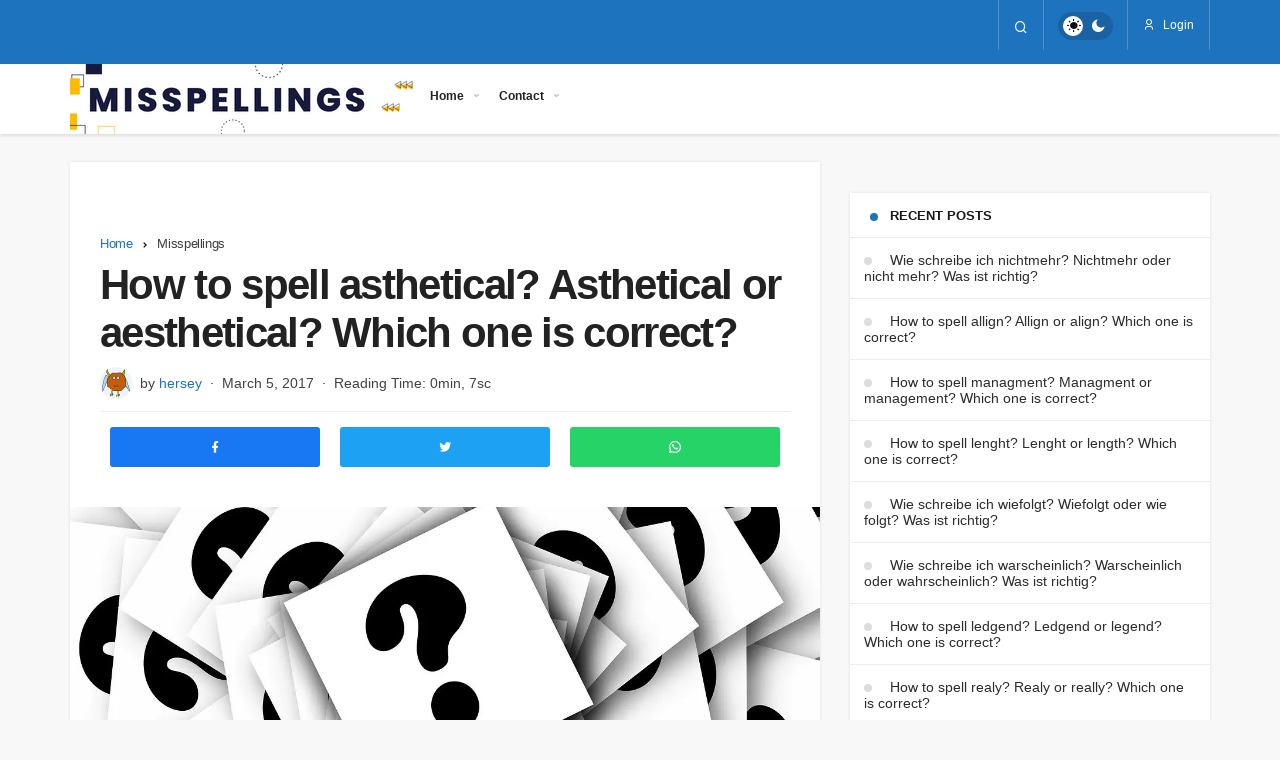

--- FILE ---
content_type: text/html; charset=UTF-8
request_url: https://www.misspellings.her-sey.net/how-to-spell-asthetical-asthetical-or-aesthetical-which-one-is-correct.html
body_size: 18201
content:
<!DOCTYPE html>
<html lang="en-US" prefix="og: http://ogp.me/ns# fb: http://ogp.me/ns/fb# article: http://ogp.me/ns/article#" >
<head>
	<link rel="profile" href="https://gmpg.org/xfn/11" />
	
	<meta charset="UTF-8">
	<meta name="viewport" content="width=device-width, initial-scale=1, minimum-scale=1">

	<meta http-equiv="X-UA-Compatible" content="IE=edge">
	
<meta http-equiv='x-dns-prefetch-control' content='on'>
<link rel='dns-prefetch' href='//ajax.googleapis.com' />


<link rel='dns-prefetch' href='//cdnjs.cloudflare.com' />
<link rel='dns-prefetch' href='//s.gravatar.com' />
<link rel='dns-prefetch' href='//www.google-analytics.com' />
<link rel='preload' as='style' href='https://www.misspellings.her-sey.net/wp-content/themes/geoit/assets/css/front-end.min.css' />
<link rel='preload' as='font' href='https://www.misspellings.her-sey.net/wp-content/themes/geoit/assets/fonts/gi.woff?t=1642023351660' type='font/woff' crossorigin='anonymous' />
	<title>How to spell asthetical? Asthetical or aesthetical? Which one is correct?</title><link rel='preload' href='https://www.misspellings.her-sey.net/wp-content/cache/perfmatters/www.misspellings.her-sey.net/css/post.used.css' as='style' onload="this.rel='stylesheet';this.removeAttribute('onload');"><link rel="stylesheet" id="perfmatters-used-css" href="https://www.misspellings.her-sey.net/wp-content/cache/perfmatters/www.misspellings.her-sey.net/css/post.used.css" media="all" />
<meta name='robots' content='max-image-preview:large' />

<!-- SEO Ultimate (http://www.seodesignsolutions.com/wordpress-seo/) -->
	<meta property="og:type" content="article" />
	<meta property="og:title" content="How to spell asthetical? Asthetical or aesthetical? Which one is correct?" />
	<meta property="og:url" content="https://www.misspellings.her-sey.net/how-to-spell-asthetical-asthetical-or-aesthetical-which-one-is-correct.html" />
	<meta property="og:image" content="https://www.misspellings.her-sey.net/wp-content/uploads/2022/06/question-1.webp" />
	<meta property="article:published_time" content="2017-03-05" />
	<meta property="article:modified_time" content="2016-12-08" />
	<meta property="article:author" content="https://www.misspellings.her-sey.net/author/hersey" />
	<meta property="article:section" content="Misspellings" />
	<meta property="article:tag" content="Correct spelling of asthetical" />
	<meta property="article:tag" content="How do you spell asthetical?" />
	<meta property="og:site_name" content="Misspellings" />
	<meta name="twitter:card" content="summary" />
<!-- /SEO Ultimate -->

<style id='global-styles-inline-css'>
body{--wp--preset--color--black: #000000;--wp--preset--color--cyan-bluish-gray: #abb8c3;--wp--preset--color--white: #ffffff;--wp--preset--color--pale-pink: #f78da7;--wp--preset--color--vivid-red: #cf2e2e;--wp--preset--color--luminous-vivid-orange: #ff6900;--wp--preset--color--luminous-vivid-amber: #fcb900;--wp--preset--color--light-green-cyan: #7bdcb5;--wp--preset--color--vivid-green-cyan: #00d084;--wp--preset--color--pale-cyan-blue: #8ed1fc;--wp--preset--color--vivid-cyan-blue: #0693e3;--wp--preset--color--vivid-purple: #9b51e0;--wp--preset--gradient--vivid-cyan-blue-to-vivid-purple: linear-gradient(135deg,rgba(6,147,227,1) 0%,rgb(155,81,224) 100%);--wp--preset--gradient--light-green-cyan-to-vivid-green-cyan: linear-gradient(135deg,rgb(122,220,180) 0%,rgb(0,208,130) 100%);--wp--preset--gradient--luminous-vivid-amber-to-luminous-vivid-orange: linear-gradient(135deg,rgba(252,185,0,1) 0%,rgba(255,105,0,1) 100%);--wp--preset--gradient--luminous-vivid-orange-to-vivid-red: linear-gradient(135deg,rgba(255,105,0,1) 0%,rgb(207,46,46) 100%);--wp--preset--gradient--very-light-gray-to-cyan-bluish-gray: linear-gradient(135deg,rgb(238,238,238) 0%,rgb(169,184,195) 100%);--wp--preset--gradient--cool-to-warm-spectrum: linear-gradient(135deg,rgb(74,234,220) 0%,rgb(151,120,209) 20%,rgb(207,42,186) 40%,rgb(238,44,130) 60%,rgb(251,105,98) 80%,rgb(254,248,76) 100%);--wp--preset--gradient--blush-light-purple: linear-gradient(135deg,rgb(255,206,236) 0%,rgb(152,150,240) 100%);--wp--preset--gradient--blush-bordeaux: linear-gradient(135deg,rgb(254,205,165) 0%,rgb(254,45,45) 50%,rgb(107,0,62) 100%);--wp--preset--gradient--luminous-dusk: linear-gradient(135deg,rgb(255,203,112) 0%,rgb(199,81,192) 50%,rgb(65,88,208) 100%);--wp--preset--gradient--pale-ocean: linear-gradient(135deg,rgb(255,245,203) 0%,rgb(182,227,212) 50%,rgb(51,167,181) 100%);--wp--preset--gradient--electric-grass: linear-gradient(135deg,rgb(202,248,128) 0%,rgb(113,206,126) 100%);--wp--preset--gradient--midnight: linear-gradient(135deg,rgb(2,3,129) 0%,rgb(40,116,252) 100%);--wp--preset--duotone--dark-grayscale: url('#wp-duotone-dark-grayscale');--wp--preset--duotone--grayscale: url('#wp-duotone-grayscale');--wp--preset--duotone--purple-yellow: url('#wp-duotone-purple-yellow');--wp--preset--duotone--blue-red: url('#wp-duotone-blue-red');--wp--preset--duotone--midnight: url('#wp-duotone-midnight');--wp--preset--duotone--magenta-yellow: url('#wp-duotone-magenta-yellow');--wp--preset--duotone--purple-green: url('#wp-duotone-purple-green');--wp--preset--duotone--blue-orange: url('#wp-duotone-blue-orange');--wp--preset--font-size--small: 13px;--wp--preset--font-size--medium: 20px;--wp--preset--font-size--large: 36px;--wp--preset--font-size--x-large: 42px;}.has-black-color{color: var(--wp--preset--color--black) !important;}.has-cyan-bluish-gray-color{color: var(--wp--preset--color--cyan-bluish-gray) !important;}.has-white-color{color: var(--wp--preset--color--white) !important;}.has-pale-pink-color{color: var(--wp--preset--color--pale-pink) !important;}.has-vivid-red-color{color: var(--wp--preset--color--vivid-red) !important;}.has-luminous-vivid-orange-color{color: var(--wp--preset--color--luminous-vivid-orange) !important;}.has-luminous-vivid-amber-color{color: var(--wp--preset--color--luminous-vivid-amber) !important;}.has-light-green-cyan-color{color: var(--wp--preset--color--light-green-cyan) !important;}.has-vivid-green-cyan-color{color: var(--wp--preset--color--vivid-green-cyan) !important;}.has-pale-cyan-blue-color{color: var(--wp--preset--color--pale-cyan-blue) !important;}.has-vivid-cyan-blue-color{color: var(--wp--preset--color--vivid-cyan-blue) !important;}.has-vivid-purple-color{color: var(--wp--preset--color--vivid-purple) !important;}.has-black-background-color{background-color: var(--wp--preset--color--black) !important;}.has-cyan-bluish-gray-background-color{background-color: var(--wp--preset--color--cyan-bluish-gray) !important;}.has-white-background-color{background-color: var(--wp--preset--color--white) !important;}.has-pale-pink-background-color{background-color: var(--wp--preset--color--pale-pink) !important;}.has-vivid-red-background-color{background-color: var(--wp--preset--color--vivid-red) !important;}.has-luminous-vivid-orange-background-color{background-color: var(--wp--preset--color--luminous-vivid-orange) !important;}.has-luminous-vivid-amber-background-color{background-color: var(--wp--preset--color--luminous-vivid-amber) !important;}.has-light-green-cyan-background-color{background-color: var(--wp--preset--color--light-green-cyan) !important;}.has-vivid-green-cyan-background-color{background-color: var(--wp--preset--color--vivid-green-cyan) !important;}.has-pale-cyan-blue-background-color{background-color: var(--wp--preset--color--pale-cyan-blue) !important;}.has-vivid-cyan-blue-background-color{background-color: var(--wp--preset--color--vivid-cyan-blue) !important;}.has-vivid-purple-background-color{background-color: var(--wp--preset--color--vivid-purple) !important;}.has-black-border-color{border-color: var(--wp--preset--color--black) !important;}.has-cyan-bluish-gray-border-color{border-color: var(--wp--preset--color--cyan-bluish-gray) !important;}.has-white-border-color{border-color: var(--wp--preset--color--white) !important;}.has-pale-pink-border-color{border-color: var(--wp--preset--color--pale-pink) !important;}.has-vivid-red-border-color{border-color: var(--wp--preset--color--vivid-red) !important;}.has-luminous-vivid-orange-border-color{border-color: var(--wp--preset--color--luminous-vivid-orange) !important;}.has-luminous-vivid-amber-border-color{border-color: var(--wp--preset--color--luminous-vivid-amber) !important;}.has-light-green-cyan-border-color{border-color: var(--wp--preset--color--light-green-cyan) !important;}.has-vivid-green-cyan-border-color{border-color: var(--wp--preset--color--vivid-green-cyan) !important;}.has-pale-cyan-blue-border-color{border-color: var(--wp--preset--color--pale-cyan-blue) !important;}.has-vivid-cyan-blue-border-color{border-color: var(--wp--preset--color--vivid-cyan-blue) !important;}.has-vivid-purple-border-color{border-color: var(--wp--preset--color--vivid-purple) !important;}.has-vivid-cyan-blue-to-vivid-purple-gradient-background{background: var(--wp--preset--gradient--vivid-cyan-blue-to-vivid-purple) !important;}.has-light-green-cyan-to-vivid-green-cyan-gradient-background{background: var(--wp--preset--gradient--light-green-cyan-to-vivid-green-cyan) !important;}.has-luminous-vivid-amber-to-luminous-vivid-orange-gradient-background{background: var(--wp--preset--gradient--luminous-vivid-amber-to-luminous-vivid-orange) !important;}.has-luminous-vivid-orange-to-vivid-red-gradient-background{background: var(--wp--preset--gradient--luminous-vivid-orange-to-vivid-red) !important;}.has-very-light-gray-to-cyan-bluish-gray-gradient-background{background: var(--wp--preset--gradient--very-light-gray-to-cyan-bluish-gray) !important;}.has-cool-to-warm-spectrum-gradient-background{background: var(--wp--preset--gradient--cool-to-warm-spectrum) !important;}.has-blush-light-purple-gradient-background{background: var(--wp--preset--gradient--blush-light-purple) !important;}.has-blush-bordeaux-gradient-background{background: var(--wp--preset--gradient--blush-bordeaux) !important;}.has-luminous-dusk-gradient-background{background: var(--wp--preset--gradient--luminous-dusk) !important;}.has-pale-ocean-gradient-background{background: var(--wp--preset--gradient--pale-ocean) !important;}.has-electric-grass-gradient-background{background: var(--wp--preset--gradient--electric-grass) !important;}.has-midnight-gradient-background{background: var(--wp--preset--gradient--midnight) !important;}.has-small-font-size{font-size: var(--wp--preset--font-size--small) !important;}.has-medium-font-size{font-size: var(--wp--preset--font-size--medium) !important;}.has-large-font-size{font-size: var(--wp--preset--font-size--large) !important;}.has-x-large-font-size{font-size: var(--wp--preset--font-size--x-large) !important;}
</style>
<link rel='stylesheet' id='kk-star-ratings-css'  data-pmdelayedstyle="https://www.misspellings.her-sey.net/wp-content/plugins/kk-star-ratings/src/core/public/css/kk-star-ratings.min.css" media='all' />
<link rel='stylesheet' id='geoit-css'  data-pmdelayedstyle="https://www.misspellings.her-sey.net/wp-content/themes/geoit/assets/css/front-end.min.css" media='all' />
<style id='geoit-inline-css'>
 #wrapper{min-height:100vh;display:flex;flex-direction:column;overflow:hidden;overflow:clip}#inner-wrap{flex:1 0 auto}:root{--theme_font:-apple-system,BlinkMacSystemFont,"Segoe UI",Roboto,Oxygen,Oxygen-Sans,Ubuntu,Cantarell,"Helvetica Neue","Open Sans",sans-serif;--theme_font_2:-apple-system,BlinkMacSystemFont,"Segoe UI",Roboto,Oxygen,Oxygen-Sans,Ubuntu,Cantarell,"Helvetica Neue","Open Sans",sans-serif}:root{--theme_color:#1e73be}i.mce-i-aligncenter, i.mce-i-alignjustify, i.mce-i-alignleft, i.mce-i-alignright, i.mce-i-backcolor, i.mce-i-blockquote, i.mce-i-bold, i.mce-i-bullist, i.mce-i-charmap, i.mce-i-dashicon, i.mce-i-dfw, i.mce-i-forecolor, i.mce-i-fullscreen, i.mce-i-help, i.mce-i-hr, i.mce-i-indent, i.mce-i-italic, i.mce-i-link, i.mce-i-ltr, i.mce-i-numlist, i.mce-i-outdent, i.mce-i-pastetext, i.mce-i-pasteword, i.mce-i-redo, i.mce-i-remove, i.mce-i-removeformat, i.mce-i-spellchecker, i.mce-i-strikethrough, i.mce-i-underline, i.mce-i-undo, i.mce-i-unlink, i.mce-i-wp-media-library, i.mce-i-wp_adv, i.mce-i-wp_code, i.mce-i-wp_fullscreen, i.mce-i-wp_help, i.mce-i-wp_more, i.mce-i-wp_page{font:normal 20px/1 dashicons !important}.dark-mode{--dark1:#232323;--dark2:#313131;--dark3:#3c3c3c;--theme_border:rgba(255,255,255,.2);--theme_border2:rgba(255,255,255,.1)}.dark-mode .header-layout-3 .header__top--social a, .dark-mode .header-layout-3 .header__search--icon, .dark-mode .cookie, .dark-mode .widget>ul:not(.instagram-pics)>li:before, .dark-mode .widget_display_stats dt:before{background:rgba(103, 103, 103, 0.95)}.dark-mode .cookie,{color:rgba(255,255,255,.7)}.dark-mode .kqa-question-list-commenter, .dark-mode div.product .woocommerce-tabs ul.tabs li.active, .dark-mode .geo-private-post,.dark-mode #geo_mobil_menu .search-submit, .dark-mode .geoit-dashboard-complate a, .dark-mode .geo_mobile_share li a, .dark-mode .trumbowyg-button-pane,.dark-mode .geoit-lr-page-5141,.dark-mode .geoit-lr-page-5141-right, .dark-mode .geoit-category-images-style2 .geoit-category-image-content, .dark-mode .geo-notification-content,.dark-mode #header .header__top,.dark-mode .header__search--form,.dark-mode .mobil_login_button:after, body.dark-mode,.dark-mode #toc_container li a span, .dark-mode .geo_posting-item input:focus, .dark-mode .mailchimp-subscribe__email-input{background:var(--dark1, #232323) !important}.dark-mode #toc_container a:hover{background:var(--dark1, #232323) !important}.dark-mode .widget .or-div span{background:var(--dark1, #232323) !important}.dark-mode .trumbowyg-button-group button:hover{background:#111 !important}.dark-mode .kan-header-mobile-wrapper button, .dark-mode .kan-header-mobile-wrapper #mobile-menu-icon, .dark-mode .ql-snow .ql-picker{color:#fff !important}.dark-mode .trumbowyg-button-group button:not(.trumbowyg-active) svg{fill:#fff;color:#fff}.dark-mode .ql-snow .ql-stroke{stroke:#fff}.dark-mode .kqa_label, .dark-mode .kqa-page-filter ul a.active, .dark-mode .woocommerce-error, .dark-mode .woocommerce-info, .dark-mode .woocommerce-message,.dark-mode.woocommerce div.product .woocommerce-tabs ul.tabs li, .dark-mode #add_payment_method #payment, .woocommerce-cart #payment,.dark-mode .woocommerce-checkout #payment, .dark-mode .geo-notification-header,.dark-mode input,.dark-mode .geo_users-list-top,.dark-mode .tickercontainer ul li,.dark-mode .content__gallery_nav>*,.dark-mode .geo-notification-footer,.dark-mode #post_tags_tag, .dark-mode #load-more-posts-button-wrapper,.dark-mode .header__bottom .sub-menu,.dark-mode .widget .or-div:after,.dark-mode .widget input[type="checkbox"]:after,.dark-mode .search-field, .dark-mode .header__bottom .sub-menu li a,.dark-mode #demo_r_ekla_m,.dark-mode #cookie-box, .dark-mode #geo_mobil_menu, .dark-mode .wq-results, .dark-mode .q-results, .dark-mode .content__title .uckan-btn,.dark-mode .manset_slider .owl-dots,.dark-mode .content_post_add,.dark-mode .twPc-bg-empty,.dark-mode #geo_mobil_menu .header__top--social li a,.dark-mode select,.dark-mode .geo_puan,.dark-mode,.dark-mode .geoit_login-wrapper input, .dark-mode .wpuc-coin-list-row, .dark-mode .content__gallery_nav>:first-child,.dark-mode .content__gallery_nav>:last-child, .dark-mode #tab-menu .tabs, .dark-mode .uck-accordion--box, .dark-mode .sub-menu .current-menu-item, .dark-mode .comment-bottom, .dark-mode .geo_create_post .geo_posting-item input, .dark-mode .geo_create_post select, .dark-mode .input-file + .js-labelFile,.dark-mode .geo_login-widget input, .dark-mode .geo_login-widget textarea, .dark-mode .author-page-info li{background:var(--dark2, #313131) !important;color:rgba(255,255,255,.7) !important}.dark-mode .woocommerce-MyAccount-navigation-link , .dark-mode .wq_quizCtr .wq_singleAnswerCtr,.dark-mode #header .headroom--not-top, .dark-mode .kan-header-mobile-wrapper,.dark-mode .dropdown-content,.dark-mode .geoit-category-images-style5 .geoit-category-image-content,.dark-mode .widget_search input.search-submit, .dark-mode .uckan-card, .dark-mode pre, .dark-mode #geoit-video-box .current_video, .dark-mode .geoit-recipe{background:var(--dark2, #313131) !important;color:rgba(255,255,255,.7) !important}.dark-mode .geoit-lr-page-5141-left{background:var(--dark2, #313131);background:linear-gradient( 135deg,#000000 0%, #272727 100%);background-position:center;background-size:cover;background-repeat:no-repeat}.dark-mode .menu-item svg{fill:rgba(255,255,255,.7) !important}.dark-mode .carousel__content--meta .readmore,.dark-mode .mailchimp_subsribe{border-color:var(--dark2, #313131)}.dark-mode .dropdown-content:before{border-color:var(--dark2, #313131) transparent}.dark-mode .carousel__content--meta .readmore,.dark-mode blockquote, .dark-mode .widget .widget-social-accounts>*,.dark-mode .form-control, .dark-mode .form-table input,.dark-mode .geoit_user_ranking .user_count,.dark-mode #toc_container,.dark-mode #toc_container li:nth-child(2n) a, .dark-mode .page-users .geoit_user_ranking.birinci_uye, .dark-mode .alert, .dark-mode .uckan-btn{background:var(--dark2, #313131) !important;color:rgba(255,255,255,.7) !important}.dark-mode .twPc-ArrangeSizeFit:hover, #geoit-video-box .uck-card--col_right:hover{background:var(--dark2, #313131) !important;color:rgba(255,255,255,.7) !important}.dark-mode .geoit_user_ranking:hover{background:var(--dark2, #313131) !important;color:rgba(255,255,255,.7) !important}.dark-mode #geoit-video-box .current_video .uck-card--col_right,.dark-mode .mailchimp-subscribe__submit,.dark-mode .geoit-dashboard-iconbox, .dark-mode .geo_trending_post,.dark-mode .geoit-dashboard-panel-top, .dark-mode #geoit-video-box .uck-card--col_right:hover,.dark-mode .dropdown-content ul > li > a:hover,.dark-mode #popup-box-content{background:var(--dark2, #313131) !important;color:rgba(255,255,255,.7) !important}.dark-mode .geoit-popular-post-item-style2:before{background:rgba(0,0,0,.75)}.dark-mode .fixed-nav{background:rgba(60,60,60,.95)}.dark-mode .header__bottom--menu a:before, .dark-mode .uckan-btn:after, .dark-mode .uckan-btn:before{background:rgba(255,255,255,.25)}.dark-mode .geo-review-badge .progress-bar__progress{stroke:rgba(255,255,255,.25)}.dark-mode ul.tabs li.active{box-shadow:inset 0px -2px 0 rgba(255,255,255,.1)}.dark-mode .kqa_block,.dark-mode .geoit_user_ranking_wrapper, .dark-mode .carousel-style-1-c, .dark-mode.single-layout-2 #related-posts, .dark-mode .stories.carousel .story > .item-link > .info .name, .dark-mode .tab_content.active, .dark-mode .widget-homepage.geo_homepage_1col .col-1, .dark-mode #cookie-box-content .uckan-btn,.dark-mode .kan_vc_block, .dark-mode .uck-card-timeline-icon,.dark-mode .header-two .header__bottom, .dark-mode,.dark-mode.lazyload-enable .carousel__item,.dark-mode .geo_first_category, .dark-mode .load-more-posts-button,.dark-mode .navigation.pagination, .dark-mode #cookie-box button,.dark-mode .header__search--form button, .dark-mode .woocommerce ul.products li.product, .dark-mode .woocommerce-page ul.products li.product, .dark-mode .uck-card, .dark-mode ul.tabs li.active,.dark-mode .uck-card-big .uck-card--content,.dark-mode .twPc-div,.dark-mode .form__wrapper label:before,.dark-mode .form__wrapper .form__input:valid + label:before,.dark-mode .form__wrapper .form__input:focus + label::before,.dark-mode .form__wrapper .form__input, .dark-mode .widget .geoit_login-wrapper, .dark-mode .wpuc-grid-item-inner, .dark-mode #commentform, .dark-mode .input-area,.dark-mode table, .dark-mode .geo_post-submit-left, .dark-mode .geo_post-submit-right, .dark-mode .geo_post-submit-full,.dark-mode .geoit-mega-menu-block,.dark-mode .header__middle,.dark-mode .header-one .header__bottom, .dark-mode .author-box,.dark-mode .gotop,.dark-mode .more-in-category,.dark-mode #geo_viral_reactions ul,.dark-mode #comments .comment-list .comment-bottom, .dark-mode .content__post--article,.dark-mode .tab_container,.dark-mode #footer,.dark-mode .masonry,.dark-mode .subs-content,.dark-mode .geo_submit_post, .dark-mode .geo_login-widget, .dark-mode .widget,.dark-mode .geoit-comments-show button, .dark-mode .tab_menu_comments,.dark-mode #tab-menu .uck-card--col_right .uck-card--image:before, .dark-mode .register-frontend, .dark-mode .header-one .header__bottom, .dark-mode .header-default .header__bottom, .dark-mode .header-layout-3 .header__bottom{background:var(--dark3, #3c3c3c) !important;color:rgba(255,255,255,.7) !important}.dark-mode .geo-notification-header, .dark-mode .geo-notification-footer, .dark-mode .geo-notification-content li,.dark-mode .geoit-popular-post-item-style2,.dark-mode .load-more-posts-button,.dark-mode .uckan-card--right>.type,.dark-mode .widget .or-div span, .dark-mode .wq-results, .dark-mode .q-results,.dark-mode .search-field,.dark-mode pre,.dark-mode .stories.snapgram .story > a > .img > *,.dark-mode #tab-menu .uck-card--col_right .uck-card--image:before,.dark-mode .uckan-card,.dark-mode .form-control, .dark-mode .form-table input, .dark-mode .widget-social-accounts>*,.dark-mode .geoit_login-wrapper input,.dark-mode #commentform .comment-bottom_recaptcha .gglcptch,.dark-mode #toc_container li a span,.dark-mode #toc_container,.dark-mode #toc_container li a span.dark-mode #geo_mobil_menu .header__top--social li a,.dark-mode #geo_mobil_menu .menu-mobil li,.dark-mode .mailchimp-subscribe__email-input, .dark-mode .gotop, .dark-mode .alert{border-color:var(--dark3, #3c3c3c) !important}.dark-mode .kqa_header_meta, .dark-mode blockquote p:before, .dark-mode .geo_mobil_menu_header span,.dark-mode .load-more-posts-button, .dark-mode .comment-reply-link i,.dark-mode .tickercontainer span,.dark-mode .ccpw-price-label li span, .dark-mode .content__post--article ul li,.dark-mode #mobile-menu-icon, .dark-mode .content__post--article ol li,.dark-mode .uckan-card--right>.type, .dark-mode .comment-edit-link i,.dark-mode ul.tabs li, .dark-mode .textwidget, .dark-mode .widget p, .dark-mode .footer__bottom p, .dark-mode .uck-card p, .dark-mode .register-header div, .dark-mode .author-box p,.dark-mode .content__post-meta span, .dark-mode.content__post--article ul li, .dark-mode .content__post--article ol li{color:rgba(255,255,255,.5) !important}.dark-mode .subs-content:before, .dark-mode .geo_submit_post:after{color:rgba(255,255,255,.1) !important}.dark-mode .woocommerce-error, .dark-mode .woocommerce-info, .dark-mode .woocommerce-message,.dark-mode #add_payment_method #payment, .woocommerce-cart #payment,.dark-mode .woocommerce-checkout #payment,.dark-mode .woocommerce-MyAccount-navigation-link, .dark-mode .woocommerce form.checkout_coupon, .woocommerce form.login, .dark-mode .woocommerce form .form-row input.input-text, .dark-mode .woocommerce form .form-row textarea, .dark-mode .woocommerce form.register, .dark-mode .geoit_authors_widget,.dark-mode .geoit-nutritions-table, .dark-mode .wp-block-code>code,.dark-mode .geoit-category-images-style2 .geoit-category-image-content, .dark-mode .content__post-size span,.dark-mode .google-news-link,.dark-mode .trending-post>div, .dark-mode .recentcomments .comment-author-link,.dark-mode .geo-post-source,.dark-mode #geo-post-source-links, .dark-mode .recipe-meta-inline,.dark-mode .geoit-nutrition-item,.dark-mode .geoit-recipe, .dark-mode .tagcloud a,.dark-mode .geoit_comment_footer>a, .dark-mode .geo_puan,.dark-mode .header-default .geo-menu>li,.dark-mode .header__search--form input, .dark-mode .post-page-numbers, .dark-mode .content__post--article_tags a,.dark-mode .header-default .header__bottom, .dark-mode .form__wrapper .form__input,.dark-mode .sidebar .widget>ul>li,.dark-mode .masonry,.dark-mode .uck-card-big,.dark-mode .masonry-grid,.dark-mode select,.dark-mode .twPc-bg,.dark-mode .no-comments,.dark-mode .comment-navigation,.dark-mode .geoit_user_ranking .user_count,.dark-mode .wq_questionsCtr>.wq_singleQuestionWrapper,.dark-mode .wq_quizCtr .wq_singleAnswerCtr,.dark-mode #toc_container a,.dark-mode .form-table+h3,.dark-mode .geoit_user_ranking,.dark-mode blockquote,.dark-mode .twPc-ArrangeSizeFit,.dark-mode .twPc-divStats,.dark-mode .comment-input,.dark-mode .uck-card-list .uck-card--meta,.dark-mode .uck-card--right a,.dark-mode .comment-input-group, .dark-mode .wpuc-coin-list-row, .dark-mode .comment-subscription-form, .dark-mode ul.tab-clone li, .dark-mode .geo_users-list, .dark-mode .user-card>*, .dark-mode .user-card, .dark-mode hr,.dark-mode #tab-menu.tabs-shortcode .tab_container,.dark-mode .uck-accordion--box.collapsible-active .uck-accordion--title,.dark-mode .uck-accordion--box,.dark-mode .uck-card-list,.dark-mode ul.tabs,.dark-mode .sidebar .uck-card--col_left,.dark-mode .sidebar .uck-card--col_left, .dark-mode #comments .comment,.dark-mode .content__post--article_tags,.dark-mode table,.dark-mode .col-1 .uck-card--col_top,.dark-mode .tab_menu_comments li,.dark-mode .geo_create_post .geo_posting-item input, .dark-mode .geo_create_post select, .dark-mode .input-file + .js-labelFile, .dark-mode .author-page-info li,.dark-mode .geo_login-widget input, .dark-mode .geo_login-widget textarea,.dark-mode #adduser h3,.dark-mode .register-frontend .register-header,.dark-mode .geoit-mega-menu-block .widgettitle,.dark-mode .geoit-mega-menu-block ul>li>a,.dark-mode .geoit-mega-menu-block,.dark-mode .content-header-meta,.dark-mode #geo_viral_reactions em,.dark-mode .geo_breadcrumb,.dark-mode #review-box .review-top,.dark-mode .geo-reaction-title,.dark-mode .reading-time,.dark-mode #review-box,.dark-mode .comment-bottom,.dark-mode .footer-sidebar:nth-child(2),.dark-mode .content__post--meta ul, .dark-mode .more-in-heading,.dark-mode .content__gallery_nav,.dark-mode .content__gallery .geo_breadcrumb,.dark-mode .content__gallery_nav>*,.dark-mode .subs-content,.dark-mode .footer__bottom,.dark-mode .geo_submit_post, .dark-mode .uckan-card-big .geo__item, .dark-mode .uck-card-list:after, .dark-mode .uck-card--col_right, .dark-mode .masonry .uck-card, .dark-mode .widget .content__title .uckan-btn, .dark-mode .geoit_has-login li{border-color:rgba(255, 255, 255, 0.05)!important}.dark-mode.woocommerce ul.products li.product .button, .dark-mode .single-layout-2 .kan_related_wrapper, .dark-mode .geoit-comments-show button, .dark-mode .widget > ul > li, .dark-mode .widget_display_stats dt, .dark-mode .kan_wrapper .widget .widgettitle, .dark-mode .content__post .kan_vc_block, .dark-mode .kan_wrapper.wpb_wrapper .content__title .uckan-btn,.dark-mode .content__post--top,.dark-mode .content__post--top .jm-post-like, .dark-mode .content__post--top-meta,.dark-mode .widget, .dark-mode .geoit-dashboard-content h2,.dark-mode .geoit-dashboard-panel-top, .dark-mode #tab-menu .tabs, .dark-mode .tab_menu_comments,.dark-mode .ccpw_table td, .dark-mode .ccpw_table th, .dark-mode .ccpw-price-label li, .dark-mode .ccpw-ticker-cont, .dark-mode .register-frontend, .dark-mode .blog-big-group, .dark-mode .box-sd, .dark-mode .post-list-group, .dark-mode .masonry, .dark-mode .content__post, .dark-mode .geo_homepage_1col .col-1,.dark-mode .page_description, .dark-mode #footer, .dark-mode .navigation.pagination, .dark-mode .geo_post-submit-left,.dark-mode .geo_post-submit-right,.dark-mode .geo_post-submit-full, .dark-mode .geo_users_list, .dark-mode .twPc-div, .dark-mode .geoit_author_box, .dark-mode .content_post_add, .dark-mode .content__title .uckan-btn,.dark-mode .trumbowyg-box, .dark-mode .trumbowyg-editor, .dark-mode .trumbowyg-button-pane{border-color:rgba(255, 255, 255, 0.05)!important}.dark-mode .wpuc-coin-grid-item{box-shadow:1px -1px 0 rgba(255,255,255,.1) !important}.dark-mode .header__bottom--menu .current-menu-item,.dark-mode .header__bottom--menu li:hover>.header__bottom--link{box-shadow:inset 0 -2px 0 0 rgba(255,255,255,.25)}.dark-mode .content__post--article p, .dark-mode .footer__title .headline,.dark-mode .wp-block-code>code, .dark-mode .header__bottom--menu .header__bottom--link,.dark-mode #toc_container a,.dark-mode .ccpw_table span, .dark-mode .ccpw_table .price, .dark-mode .geo-post-source-title, .dark-mode .geoit-post-meta, .dark-mode .widget .or-div,.dark-mode .recentcomments,.dark-mode .widget .geoit_login_232,.dark-mode .geoit_login-wrapper label,.dark-mode .content__title .uckan-btn,.dark-mode #review-box ul li .review-criteria-bar-container span.right,.dark-mode #comments textarea,.dark-mode .form__label, .dark-mode .uck-card, .dark-mode .uck-card .headline,.dark-mode #geo_viral_reactions li a span, .dark-mode .geo_login-widget p,.dark-mode .geoit-mega-menu-block .widgettitle,.dark-mode ul.tabs li.active,.dark-mode .geo-reaction-title, body.dark-mode,.dark-mode #review-box .review-top .review-text .review-title, .dark-mode #footer .footer__title .headline, .dark-mode .sidebar .headline{color:rgba(255,255,255,.7) !important}.dark-mode.woocommerce ul.products li.product:not(.sale) .price, .dark-mode .trending-post>div, .dark-mode a, .dark-mode .input-area,.dark-mode .uck-card--content span, .dark-mode .uck-card--col_left .date,.dark-mode .more-in-content span,.dark-mode #geo_mobil_menu .login-close, .dark-mode .comment-bottom--account, .dark-mode .register-header h3,.dark-mode #header:not(.header-two) .mobil_login_button button, .dark-mode #header:not(.header-two) #mobile-menu-icon{color:rgba(255,255,255,.7) !important}.dark-mode .header__logo_wrapper, .dark-mode blockquote:before{background:var(--dark3, #3c3c3c) !important}.dark-mode div.product .product_title, .dark-mode .header-layout-3 .header__top--social a, .dark-mode .header-layout-3 .header__search--icon,.dark-mode #geo_viral_reactions em,.dark-mode .geo-notification-content, .dark-mode .uckan-card .headline, .dark-mode .uckan-card button,.dark-mode .geoit-lr-page-5141-title, .dark-mode .geoit-category-image-content h5, .dark-mode .header__bottom--menu.mobil-active .geo-menu a,.dark-mode .header__search--form input,.dark-mode .mobil-close,.dark-mode .form-label-group > label,.dark-mode .twPc-StatLabel, .dark-mode .wq_quizCtr .wq_singleAnswerCtr, .dark-mode .wq_questionTextCtr h4{color:rgba(255,255,255,.7) !important}.dark-mode .uck-card-timeline-left:before, .dark-mode .uck-card-timeline-left:after, .dark-mode .trumbowyg-button-pane .trumbowyg-button-group::after, .dark-mode .trumbowyg-button-pane::after{background:rgba(255, 255, 255, 0.05)!important}.dark-mode .ccpw_table tr, .dark-mode .table-striped tr, .dark-mode .table-striped td, .dark-mode .geoit_login-wrapper{background:transparent !important}.dark-mode .stories.snapgram .story > .item-link > .item-preview, .dark-mode .content__gallery_nav .current, .dark-mode .header__notification button > span, .dark-mode .autocomplete-suggestions,.dark-mode .geoit-sc-headline .oajisdn2,.dark-mode .recipe-title, .dark-mode .geoit-recipe-instructions-counter, .dark-mode .geoit-nutritions-title, .dark-mode .geoit-ingredients-item-2:before{background:var(--dark1, #232323) !important}.dark-mode .header__notification button > span, .dark-mode .geoit-wc-cart-count{border-color:var(--dark1, #232323) !important}.dark-mode .header-two .geo-switch-on .geo-switch:after{background:#fff}.dark-mode .geo_homepage_1col, .dark-mode .geoit_user_ranking_active{background:transparent !important}.dark-mode .products.related>h2, .dark-mode div.product div.summary .product_meta, .dark-mode .woocommerce-tabs .wc-tab, .dark-mode.woocommerce div.product .woocommerce-tabs ul.tabs li, .dark-mode .footer-3.light-mode .footer_top, .dark-mode .single-layout-2 #related-posts .container>h3:before, .dark-mode .stories.snapgram .story > .item-link > .item-preview > *, .dark-mode #geo_mobil_menu #mobile-menu-icon, .dark-mode #bbp_search, .dark-mode .wp-caption-text{border-color:rgba(255,255,255,.1) !important}.dark-mode .kan-header-mobile-wrapper{border-color:transparent}.dark-mode .geo-private-post:before{content:"";position:absolute;top:-110px;background:linear-gradient( to bottom, rgba(255, 255, 255, 0), rgba(60,60,60, 1) )}.dark-mode .kqa-label.questions-accepted, .dark-mode .kqa-question-list .questions-accepted{background-color:#468847 !important}.dark-mode .geoit-dashboard-iconbox-icon svg{fill:#fff}.dark-mode .navigation.pagination .page-numbers{border-color:var(--dark3, #3c3c3c)}.dark-mode .manset_slider .owl-dot{box-shadow:1px 0px 0 #444}.dark-mode .stories.snapgram .story.seen > a > .img:before{border-color:#777}.dark-mode #geoit-video-box .col-md-4:after{background-image:linear-gradient(to bottom, rgba(0,0,0,0) 50%, #000 100%)}
</style>
<link rel="canonical" href="https://www.misspellings.her-sey.net/how-to-spell-asthetical-asthetical-or-aesthetical-which-one-is-correct.html" />
<link href="[data-uri]" rel="icon" type="image/x-icon" /><meta name="theme-color" content="#1e73be" /><!-- Global site tag (gtag.js) - Google Analytics -->
<script async src="https://www.googletagmanager.com/gtag/js?id=UA-90223724-1" type="pmdelayedscript" data-cfasync="false" data-no-optimize="1" data-no-defer="1" data-no-minify="1"></script>
<script type="pmdelayedscript" data-cfasync="false" data-no-optimize="1" data-no-defer="1" data-no-minify="1">
  window.dataLayer = window.dataLayer || [];
  function gtag(){dataLayer.push(arguments);}
  gtag('js', new Date());

  gtag('config', 'UA-90223724-1');
</script>
 <meta name="description" content="Asthetical or Esthetical Which one is correct? You can find the answer below. Incorrect Asthetical Correct Aesthetical You can find more information a" />
					<meta property="og:locale" content="tr_TR" />
					<meta property="og:site_name" content="Misspellings" />
					<meta property="og:type" content="article" />
					<meta property="og:url" content="https://www.misspellings.her-sey.net/how-to-spell-asthetical-asthetical-or-aesthetical-which-one-is-correct.html" />
					<meta property="og:title" content="How to spell asthetical? Asthetical or aesthetical? Which one is correct?" />
					<meta property="og:description" content="Asthetical or Esthetical Which one is correct? You can find the answer below. Incorrect Asthetical&#46;&#46;&#46;" />
					<meta property="article:published_time" content="2017-03-05T06:47:00+00:00" />
					<meta property="article:section" content="Misspellings" />
					<meta name="twitter:card" content="summary_large_image" />
				<meta property="og:image" content="https://www.misspellings.her-sey.net/wp-content/uploads/2022/06/question-1.webp" />
				<script id="geoit-theme-schema" type='application/ld+json'>
					{"@context":"http:\/\/schema.org","@type":"Article","mainEntityOfPage":{"@type":"WebPage","@id":"https:\/\/www.misspellings.her-sey.net\/how-to-spell-asthetical-asthetical-or-aesthetical-which-one-is-correct.html"},"publisher":{"@type":"Organization","url":"https:\/\/www.misspellings.her-sey.net","name":"Misspellings","logo":{"@type":"ImageObject","url":"http:\/\/www.misspellings.her-sey.net\/wp-content\/uploads\/2022\/10\/mIsspellings.webp"}},"headline":"How to spell asthetical? Asthetical or aesthetical? Which one is correct?","author":{"@type":"Person","name":"hersey","url":"https:\/\/www.misspellings.her-sey.net\/author\/hersey"},"datePublished":"2017-03-05T06:47:00+00:00","image":{"@type":"ImageObject","url":"https:\/\/www.misspellings.her-sey.net\/wp-content\/uploads\/2022\/06\/question-1.webp"},"dateModified":"2016-12-08T15:39:53+00:00","description":"Asthetical or Esthetical Which one is correct? You can find the answer below. Incorrect Asthetical&#46;&#46;&#46;"}				</script>
			<style>.recentcomments a{display:inline !important;padding:0 !important;margin:0 !important;}</style><noscript><style>.perfmatters-lazy[data-src]{display:none !important;}</style></noscript><style>.perfmatters-lazy-youtube{position:relative;width:100%;max-width:100%;height:0;padding-bottom:56.23%;overflow:hidden}.perfmatters-lazy-youtube img{position:absolute;top:0;right:0;bottom:0;left:0;display:block;width:100%;max-width:100%;height:auto;margin:auto;border:none;cursor:pointer;transition:.5s all;-webkit-transition:.5s all;-moz-transition:.5s all}.perfmatters-lazy-youtube img:hover{-webkit-filter:brightness(75%)}.perfmatters-lazy-youtube .play{position:absolute;top:50%;left:50%;right:auto;width:68px;height:48px;margin-left:-34px;margin-top:-24px;background:url(https://www.misspellings.her-sey.net/wp-content/plugins/perfmatters/img/youtube.svg) no-repeat;background-position:center;background-size:cover;pointer-events:none}.perfmatters-lazy-youtube iframe{position:absolute;top:0;left:0;width:100%;height:100%;z-index:99}.perfmatters-lazy:not(picture),.perfmatters-lazy>img{opacity:0}.perfmatters-lazy.pmloaded,.perfmatters-lazy>img.pmloaded,.perfmatters-lazy[data-ll-status=entered],.perfmatters-lazy.pmloaded>img{opacity:1;transition:opacity 500ms}</style></head>
<body class="post-template-default single single-post postid-764 single-format-standard css-transitions-only-after-page-load light-mode infinite-enable sidebar-mobile-disable overlay-enable lazyload-disable  share-button-active">
	<div id="wrapper" class="site">
	<svg xmlns="http://www.w3.org/2000/svg" viewBox="0 0 0 0" width="0" height="0" focusable="false" role="none" style="visibility: hidden; position: absolute; left: -9999px; overflow: hidden;" ><defs><filter id="wp-duotone-dark-grayscale"><feColorMatrix color-interpolation-filters="sRGB" type="matrix" values=" .299 .587 .114 0 0 .299 .587 .114 0 0 .299 .587 .114 0 0 .299 .587 .114 0 0 " /><feComponentTransfer color-interpolation-filters="sRGB" ><feFuncR type="table" tableValues="0 0.49803921568627" /><feFuncG type="table" tableValues="0 0.49803921568627" /><feFuncB type="table" tableValues="0 0.49803921568627" /><feFuncA type="table" tableValues="1 1" /></feComponentTransfer><feComposite in2="SourceGraphic" operator="in" /></filter></defs></svg><svg xmlns="http://www.w3.org/2000/svg" viewBox="0 0 0 0" width="0" height="0" focusable="false" role="none" style="visibility: hidden; position: absolute; left: -9999px; overflow: hidden;" ><defs><filter id="wp-duotone-grayscale"><feColorMatrix color-interpolation-filters="sRGB" type="matrix" values=" .299 .587 .114 0 0 .299 .587 .114 0 0 .299 .587 .114 0 0 .299 .587 .114 0 0 " /><feComponentTransfer color-interpolation-filters="sRGB" ><feFuncR type="table" tableValues="0 1" /><feFuncG type="table" tableValues="0 1" /><feFuncB type="table" tableValues="0 1" /><feFuncA type="table" tableValues="1 1" /></feComponentTransfer><feComposite in2="SourceGraphic" operator="in" /></filter></defs></svg><svg xmlns="http://www.w3.org/2000/svg" viewBox="0 0 0 0" width="0" height="0" focusable="false" role="none" style="visibility: hidden; position: absolute; left: -9999px; overflow: hidden;" ><defs><filter id="wp-duotone-purple-yellow"><feColorMatrix color-interpolation-filters="sRGB" type="matrix" values=" .299 .587 .114 0 0 .299 .587 .114 0 0 .299 .587 .114 0 0 .299 .587 .114 0 0 " /><feComponentTransfer color-interpolation-filters="sRGB" ><feFuncR type="table" tableValues="0.54901960784314 0.98823529411765" /><feFuncG type="table" tableValues="0 1" /><feFuncB type="table" tableValues="0.71764705882353 0.25490196078431" /><feFuncA type="table" tableValues="1 1" /></feComponentTransfer><feComposite in2="SourceGraphic" operator="in" /></filter></defs></svg><svg xmlns="http://www.w3.org/2000/svg" viewBox="0 0 0 0" width="0" height="0" focusable="false" role="none" style="visibility: hidden; position: absolute; left: -9999px; overflow: hidden;" ><defs><filter id="wp-duotone-blue-red"><feColorMatrix color-interpolation-filters="sRGB" type="matrix" values=" .299 .587 .114 0 0 .299 .587 .114 0 0 .299 .587 .114 0 0 .299 .587 .114 0 0 " /><feComponentTransfer color-interpolation-filters="sRGB" ><feFuncR type="table" tableValues="0 1" /><feFuncG type="table" tableValues="0 0.27843137254902" /><feFuncB type="table" tableValues="0.5921568627451 0.27843137254902" /><feFuncA type="table" tableValues="1 1" /></feComponentTransfer><feComposite in2="SourceGraphic" operator="in" /></filter></defs></svg><svg xmlns="http://www.w3.org/2000/svg" viewBox="0 0 0 0" width="0" height="0" focusable="false" role="none" style="visibility: hidden; position: absolute; left: -9999px; overflow: hidden;" ><defs><filter id="wp-duotone-midnight"><feColorMatrix color-interpolation-filters="sRGB" type="matrix" values=" .299 .587 .114 0 0 .299 .587 .114 0 0 .299 .587 .114 0 0 .299 .587 .114 0 0 " /><feComponentTransfer color-interpolation-filters="sRGB" ><feFuncR type="table" tableValues="0 0" /><feFuncG type="table" tableValues="0 0.64705882352941" /><feFuncB type="table" tableValues="0 1" /><feFuncA type="table" tableValues="1 1" /></feComponentTransfer><feComposite in2="SourceGraphic" operator="in" /></filter></defs></svg><svg xmlns="http://www.w3.org/2000/svg" viewBox="0 0 0 0" width="0" height="0" focusable="false" role="none" style="visibility: hidden; position: absolute; left: -9999px; overflow: hidden;" ><defs><filter id="wp-duotone-magenta-yellow"><feColorMatrix color-interpolation-filters="sRGB" type="matrix" values=" .299 .587 .114 0 0 .299 .587 .114 0 0 .299 .587 .114 0 0 .299 .587 .114 0 0 " /><feComponentTransfer color-interpolation-filters="sRGB" ><feFuncR type="table" tableValues="0.78039215686275 1" /><feFuncG type="table" tableValues="0 0.94901960784314" /><feFuncB type="table" tableValues="0.35294117647059 0.47058823529412" /><feFuncA type="table" tableValues="1 1" /></feComponentTransfer><feComposite in2="SourceGraphic" operator="in" /></filter></defs></svg><svg xmlns="http://www.w3.org/2000/svg" viewBox="0 0 0 0" width="0" height="0" focusable="false" role="none" style="visibility: hidden; position: absolute; left: -9999px; overflow: hidden;" ><defs><filter id="wp-duotone-purple-green"><feColorMatrix color-interpolation-filters="sRGB" type="matrix" values=" .299 .587 .114 0 0 .299 .587 .114 0 0 .299 .587 .114 0 0 .299 .587 .114 0 0 " /><feComponentTransfer color-interpolation-filters="sRGB" ><feFuncR type="table" tableValues="0.65098039215686 0.40392156862745" /><feFuncG type="table" tableValues="0 1" /><feFuncB type="table" tableValues="0.44705882352941 0.4" /><feFuncA type="table" tableValues="1 1" /></feComponentTransfer><feComposite in2="SourceGraphic" operator="in" /></filter></defs></svg><svg xmlns="http://www.w3.org/2000/svg" viewBox="0 0 0 0" width="0" height="0" focusable="false" role="none" style="visibility: hidden; position: absolute; left: -9999px; overflow: hidden;" ><defs><filter id="wp-duotone-blue-orange"><feColorMatrix color-interpolation-filters="sRGB" type="matrix" values=" .299 .587 .114 0 0 .299 .587 .114 0 0 .299 .587 .114 0 0 .299 .587 .114 0 0 " /><feComponentTransfer color-interpolation-filters="sRGB" ><feFuncR type="table" tableValues="0.098039215686275 1" /><feFuncG type="table" tableValues="0 0.66274509803922" /><feFuncB type="table" tableValues="0.84705882352941 0.41960784313725" /><feFuncA type="table" tableValues="1 1" /></feComponentTransfer><feComposite in2="SourceGraphic" operator="in" /></filter></defs></svg><header id="header" class="header-one">
			<div class="header__top">
			<div class="container">
				<div class="header__row">
					<div class="header__top--left">
																								</div>
					<div class="header__top--right">
																		<div class="header__search">
							<button class="header__search--icon" tabindex="0" aria-label="Search"><i class="gi gi-search"></i></button>
						</div>
												<div class="header__search--form">
							<form method="get" action="https://www.misspellings.her-sey.net/">
								<input data-style="row" id="kan-ajax-search" autofocus id="searchInput" name="s" placeholder="Type to search" type="text">
								<label for="searchInput" class="sr-only">Search</label>
								<button type="submit" class="search-submit" aria-label="Search"><div id="kan-loader"><i class="gi gi-search"></i></div></button>
							</form>
						</div>
																		<div role="switch" aria-checked="false" id="SwitchCase" class="geo-switch-button Off" aria-label="Dark Mode"><div class="geo-switch" aria-hidden="true"></div></div><div class="geo-header-line"></div><button data-toggle="geoit-login" class="uckan_login-button" aria-label="Login"><i aria-hidden="true" class="gi gi-user"></i> Login</button>											</div>
				</div>
			</div>
		</div>
		<div class="header___bottom">
	<div class="header__bottom headroom">
		<div class="container">
			<div class="header__row">
				<div class="header__logo header__logo--left">
					<a href="https://www.misspellings.her-sey.net" title="Misspellings"><img width="350" height="70" class="geoit-logo-img" src="http://www.misspellings.her-sey.net/wp-content/uploads/2022/10/mIsspellings.webp" alt="Misspellings" title="Misspellings" /></a>				</div>
				<div class="uck-layout-spacer"></div>
								<button data-toggle="geo_mobil_menu" id="mobile-menu-icon" aria-label="Menu"><i class="gi gi-bars"></i></button>
				<nav class="header__bottom--menu">
											<div class="menu-menu-container"><ul id="menu-menu" class="geo-menu"><li><a href="https://www.misspellings.her-sey.net"  class="header__bottom--link geoit-mega-menu menu-item menu-item-type-custom menu-item-object-custom menu-item-home">Home</a></li>
<li><a href="https://misspellings.her-sey.net/contact"  class="header__bottom--link geoit-mega-menu menu-item menu-item-type-custom menu-item-object-custom">Contact</a></li>
</ul></div>									</nav>
			</div>
		</div>
	</div>
	</div>
	</header>

	<div class="kan-header-mobile">
		<div class="kan-header-mobile-wrapper headroom kan-header-mobile-layout-1 kan-header-mobile-skin-dark">
			<div class="container">
				<div class="row">
					<div class="header-mobile-left">
						<button data-toggle="geo_mobil_menu" id="mobile-menu-icon" aria-label="Menu"><i class="gi gi-bars"></i></button>
											</div>
					<div class="header-mobile-center">
						<a href="https://www.misspellings.her-sey.net" title="Misspellings"><img width="350" height="70" src="data:image/svg+xml,%3Csvg%20xmlns=&#039;http://www.w3.org/2000/svg&#039;%20width=&#039;350&#039;%20height=&#039;70&#039;%20viewBox=&#039;0%200%20350%2070&#039;%3E%3C/svg%3E" alt="Misspellings" title="Misspellings" class="perfmatters-lazy" data-src="http://www.misspellings.her-sey.net/wp-content/uploads/2022/10/mIsspellings.webp" /><noscript><img width="350" height="70" src="http://www.misspellings.her-sey.net/wp-content/uploads/2022/10/mIsspellings.webp" alt="Misspellings" title="Misspellings" /></noscript></a>					</div>
					<div class="header-mobile-right">
													<div class="header__search" tabindex="0" >
								<button class="header__search--icon" aria-label="Search"><i class="gi gi-search"></i></button>
							</div>
							<div class="header__search--form">
								<form method="get" action="https://www.misspellings.her-sey.net/">
									<input data-style="row" id="kan-ajax-search" autofocus id="searchInput" name="s" placeholder="Type to search" type="text">
									<button type="submit" class="search-submit" aria-label="Search"><div id="kan-loader"><i class="gi gi-search"></i></div></button>
								</form>
							</div>
												
																	</div>
				</div>
			</div>
		</div>
	</div>

	<div id="inner-wrap" class="wrap">	
	
		
	<main class="uck-layout__content" role="main">
	<div class="page__content">
		<div class="container">
			<div class="row">
									<div id="content" class="content content__single col-md-8">
						<div class="content-row"><article id="post-764" class="content__post uck-card">

						<div class="content-header-meta">
										<div class="ad ad-single"><script async src="https://pagead2.googlesyndication.com/pagead/js/adsbygoogle.js?client=ca-pub-5906366529879666" crossorigin="anonymous" type="pmdelayedscript" data-cfasync="false" data-no-optimize="1" data-no-defer="1" data-no-minify="1"></script>
<!-- esnek yatay -->
<ins class="adsbygoogle"
     style="display:block"
     data-ad-client="ca-pub-5906366529879666"
     data-ad-slot="3058324242"
     data-ad-format="auto"
     data-full-width-responsive="true"></ins>
<script type="pmdelayedscript" data-cfasync="false" data-no-optimize="1" data-no-defer="1" data-no-minify="1">
     (adsbygoogle = window.adsbygoogle || []).push({});
</script></div>
							<ol class='geo_breadcrumb'><li class="root"><a href="https://www.misspellings.her-sey.net"><span>Home</span></a></li><li>
							<a href="https://www.misspellings.her-sey.net/category/misspellings"><span>Misspellings</span></a>
						</li></ol><h1 class="headline entry-title">How to spell asthetical? Asthetical or aesthetical? Which one is correct?</h1>		<div class="content__post--article_meta">
			<div class="content__post-meta">
									<div class="entry-author vcard author">
						<img alt src="data:image/svg+xml,%3Csvg%20xmlns=&#039;http://www.w3.org/2000/svg&#039;%20width=&#039;32&#039;%20height=&#039;32&#039;%20viewBox=&#039;0%200%2032%2032&#039;%3E%3C/svg%3E" class="avatar avatar-32 photo perfmatters-lazy" height="32" width="32" data-src="https://secure.gravatar.com/avatar/ad1d2496a001f2d0b02a15e46b2d0452?s=32&#038;d=monsterid&#038;r=g" data-srcset="https://secure.gravatar.com/avatar/ad1d2496a001f2d0b02a15e46b2d0452?s=64&#038;d=monsterid&#038;r=g 2x" /><noscript><img alt='' src='https://secure.gravatar.com/avatar/ad1d2496a001f2d0b02a15e46b2d0452?s=32&#038;d=monsterid&#038;r=g' srcset='https://secure.gravatar.com/avatar/ad1d2496a001f2d0b02a15e46b2d0452?s=64&#038;d=monsterid&#038;r=g 2x' class='avatar avatar-32 photo' height='32' width='32' /></noscript>						<div><span>by</span> <a class="fn" href="https://www.misspellings.her-sey.net/author/hersey">hersey</a></div>
					</div>
																			<span class="date entry-time">March 5, 2017</span>
																					<span class="reading-time">Reading Time: 0min, 7sc</span>			</div>
		</div>
		
							<div class="content__post--meta">
				<div class="geoprev"><a href="https://www.misspellings.her-sey.net/how-to-spell-adhearence-adhearence-or-adherence-which-one-is-correct.html" rel="prev"><i class="gi gi-arrow-circle-left" aria-hidden="true"></i></a></div>
					<div class="content__post--meta-social social_btn_default">
		<ul>
						
						
									<li><a class="facebook" rel="external noopener" target="_blank" href="//www.facebook.com/sharer/sharer.php?u=https://www.misspellings.her-sey.net/how-to-spell-asthetical-asthetical-or-aesthetical-which-one-is-correct.html" aria-label="Share to Facebook" data-balloon="Share to Facebook" data-balloon-pos="bottom"><div class="gi gi-facebook"></div></a></li>
								
							
								
								
								
								
								
								
						
								
									<li><a target="_blank" rel="external noopener" class="twitter" href="//www.twitter.com/intent/tweet?text=How to spell asthetical? Asthetical or aesthetical? Which one is correct? via https://www.misspellings.her-sey.net/how-to-spell-asthetical-asthetical-or-aesthetical-which-one-is-correct.html" aria-label="Share to Twitter" data-balloon="Share to Twitter" data-balloon-pos="bottom"><div class="gi gi-twitter"></div></a></li>
							
								
								
								
								
								
								
						
								
							
									<li><a class="whatsapp" href="https://api.whatsapp.com/send?text=How to spell asthetical? Asthetical or aesthetical? Which one is correct? https://www.misspellings.her-sey.net/how-to-spell-asthetical-asthetical-or-aesthetical-which-one-is-correct.html" aria-label="Share to Whatsapp" data-balloon="Share to Whatsapp" data-balloon-pos="bottom"><div class="gi gi-whatsapp"></div></a></li>
								
								
								
								
								
								
						

		</ul>
	</div>
			</div>
			</div>		
											<figure class="content__post--header thumbnail ">
												<img class="wp-post-image perfmatters-lazy" src="data:image/svg+xml,%3Csvg%20xmlns=&#039;http://www.w3.org/2000/svg&#039;%20width=&#039;640&#039;%20height=&#039;280&#039;%20viewBox=&#039;0%200%20640%20280&#039;%3E%3C/svg%3E" width="640" height="280" alt="How to spell asthetical? Asthetical or aesthetical? Which one is correct?" data-src="https://www.misspellings.her-sey.net/wp-content/uploads/2022/06/question-1.webp" /><noscript><img class="wp-post-image" src="https://www.misspellings.her-sey.net/wp-content/uploads/2022/06/question-1.webp" width="640" height="280" alt="How to spell asthetical? Asthetical or aesthetical? Which one is correct?" /></noscript>
											</figure>
									
				
						<div class="content__post--top">
				<div class="jm-post-like" data-toggle="geoit-login" aria-label="Login to add to your favorites"><i class="gi gi-bookmark-o"></i> <span class="geo-like-count" ></span></div>									<a href="javascript:void(0);" id="increase-text" title="Enlarge Text" class="content__post--top-meta"><i class="gi gi-font"></i><span>+</span></a>
					<a href="javascript:void(0);" id="decrease-text" title="Reduce Text" class="content__post--top-meta"><i class="gi gi-font"></i><span>-</span></a>
													<a href="#respond" aria-label="Comments" class="content__post--top-meta"><i class="gi gi-message"></i> 0</a>
											</div>
			


	<div class="content__post--article">

		
				
									<div class="ad ad-single"><script async src="https://pagead2.googlesyndication.com/pagead/js/adsbygoogle.js?client=ca-pub-5906366529879666" crossorigin="anonymous" type="pmdelayedscript" data-cfasync="false" data-no-optimize="1" data-no-defer="1" data-no-minify="1"></script>
<!-- esnek1 -->
<ins class="adsbygoogle"
     style="display:block"
     data-ad-client="ca-pub-5906366529879666"
     data-ad-slot="7715205816"
     data-ad-format="auto"
     data-full-width-responsive="true"></ins>
<script type="pmdelayedscript" data-cfasync="false" data-no-optimize="1" data-no-defer="1" data-no-minify="1">
     (adsbygoogle = window.adsbygoogle || []).push({});
</script></div>
							
		<div class="geoit_entry-content">
			<p>Asthetical or Esthetical Which one is correct? You can find the answer below.</p>
<h2 style="text-align: center;"><span style="color: #ff0000;">Incorrect</span></h2>
<p style="text-align: center;"><del>Asthetical</del></p>
<h2 style="text-align: center;"><span style="color: #00ff00;">Correct</span></h2>
<p style="text-align: center;">Aesthetical</p>
<p>  You can find more information about Aesthetical word <a href="https://en.oxforddictionaries.com/definition/aesthetical" target="_blank">here.</a></p>


<div class="kk-star-ratings kksr-auto kksr-align-left kksr-valign-bottom"
    data-payload="{&quot;align&quot;:&quot;left&quot;,&quot;id&quot;:&quot;764&quot;,&quot;slug&quot;:&quot;default&quot;,&quot;valign&quot;:&quot;bottom&quot;,&quot;ignore&quot;:&quot;&quot;,&quot;reference&quot;:&quot;auto&quot;,&quot;class&quot;:&quot;&quot;,&quot;count&quot;:&quot;0&quot;,&quot;readonly&quot;:&quot;&quot;,&quot;score&quot;:&quot;0&quot;,&quot;best&quot;:&quot;5&quot;,&quot;gap&quot;:&quot;5&quot;,&quot;greet&quot;:&quot;Rate this post&quot;,&quot;legend&quot;:&quot;0\/5 - (0 votes)&quot;,&quot;size&quot;:&quot;24&quot;,&quot;width&quot;:&quot;0&quot;,&quot;_legend&quot;:&quot;{score}\/{best} - ({count} {votes})&quot;,&quot;font_factor&quot;:&quot;1.25&quot;}">
    
<div class="kksr-stars">
    
<div class="kksr-stars-inactive">
            <div class="kksr-star" data-star="1" style="padding-right: 5px">
            

<div class="kksr-icon" style="width: 24px; height: 24px;"></div>
        </div>
            <div class="kksr-star" data-star="2" style="padding-right: 5px">
            

<div class="kksr-icon" style="width: 24px; height: 24px;"></div>
        </div>
            <div class="kksr-star" data-star="3" style="padding-right: 5px">
            

<div class="kksr-icon" style="width: 24px; height: 24px;"></div>
        </div>
            <div class="kksr-star" data-star="4" style="padding-right: 5px">
            

<div class="kksr-icon" style="width: 24px; height: 24px;"></div>
        </div>
            <div class="kksr-star" data-star="5" style="padding-right: 5px">
            

<div class="kksr-icon" style="width: 24px; height: 24px;"></div>
        </div>
    </div>
    
<div class="kksr-stars-active" style="width: 0px;">
            <div class="kksr-star" style="padding-right: 5px">
            

<div class="kksr-icon" style="width: 24px; height: 24px;"></div>
        </div>
            <div class="kksr-star" style="padding-right: 5px">
            

<div class="kksr-icon" style="width: 24px; height: 24px;"></div>
        </div>
            <div class="kksr-star" style="padding-right: 5px">
            

<div class="kksr-icon" style="width: 24px; height: 24px;"></div>
        </div>
            <div class="kksr-star" style="padding-right: 5px">
            

<div class="kksr-icon" style="width: 24px; height: 24px;"></div>
        </div>
            <div class="kksr-star" style="padding-right: 5px">
            

<div class="kksr-icon" style="width: 24px; height: 24px;"></div>
        </div>
    </div>
</div>
    

<div class="kksr-legend" style="font-size: 19.2px;">
            <span class="kksr-muted">Rate this post</span>
    </div>
</div>
</p>		</div>
		
				
									<div class="ad ad-single"><script async src="https://pagead2.googlesyndication.com/pagead/js/adsbygoogle.js?client=ca-pub-5906366529879666" crossorigin="anonymous" type="pmdelayedscript" data-cfasync="false" data-no-optimize="1" data-no-defer="1" data-no-minify="1"></script>
<ins class="adsbygoogle"
     style="display:block"
     data-ad-format="autorelaxed"
     data-ad-client="ca-pub-5906366529879666"
     data-ad-slot="9043517786"></ins>
<script type="pmdelayedscript" data-cfasync="false" data-no-optimize="1" data-no-defer="1" data-no-minify="1">
     (adsbygoogle = window.adsbygoogle || []).push({});
</script></div>
							
		<div class="content__post--article_tags"><a href="https://www.misspellings.her-sey.net/tag/correct-spelling-of-asthetical" rel="tag">Correct spelling of asthetical</a><a href="https://www.misspellings.her-sey.net/tag/how-do-you-spell-asthetical" rel="tag">How do you spell asthetical?</a><br /></div>			</div>
</article>
	<div class="geo_mobile_share">
		<ul>
									
									<li><a class="facebook" rel="external noopener" target="_blank" href="http://www.facebook.com/sharer/sharer.php?u=https://www.misspellings.her-sey.net/how-to-spell-asthetical-asthetical-or-aesthetical-which-one-is-correct.html" data-balloon="Share to Facebook" data-balloon-pos="bottom"><div class="gi gi-facebook"></div></a></li>
								
							
								
								
								
								
								
						
								
									<li><a target="_blank" rel="external noopener" class="twitter" href="http://www.twitter.com/intent/tweet?text=How to spell asthetical? Asthetical or aesthetical? Which one is correct? via https://www.misspellings.her-sey.net/how-to-spell-asthetical-asthetical-or-aesthetical-which-one-is-correct.html" data-balloon="Share to Twitter" data-balloon-pos="bottom"><div class="gi gi-twitter"></div></a></li>
							
								
								
								
								
								
						
								
							
									<li><a target="_blank" class="whatsapp" href="whatsapp://send?text=https://www.misspellings.her-sey.net/how-to-spell-asthetical-asthetical-or-aesthetical-which-one-is-correct.html" data-balloon="Share to Whatsapp" data-balloon-pos="bottom"><div class="gi gi-whatsapp"></div></a></li>
								
								
								
								
								
					</ul>
	</div>
<div class="clearfix"></div>
	<div class="ad"><script async src="https://pagead2.googlesyndication.com/pagead/js/adsbygoogle.js?client=ca-pub-5906366529879666" crossorigin="anonymous" type="pmdelayedscript" data-cfasync="false" data-no-optimize="1" data-no-defer="1" data-no-minify="1"></script>
<!-- esnek1 -->
<ins class="adsbygoogle"
     style="display:block"
     data-ad-client="ca-pub-5906366529879666"
     data-ad-slot="7715205816"
     data-ad-format="auto"
     data-full-width-responsive="true"></ins>
<script type="pmdelayedscript" data-cfasync="false" data-no-optimize="1" data-no-defer="1" data-no-minify="1">
     (adsbygoogle = window.adsbygoogle || []).push({});
</script></div>
<div id="related-posts" class="content__related-posts">
	<div class="content__title block_title_default"><h3 class="uckan-btn">Related Posts</h3></div>			<div class="masonry masonry-grid">
							<div class="uck-card post">
			<div class="uck-card--image">
			<a href='https://www.misspellings.her-sey.net/how-to-spell-homogeneized-homogeneized-or-homogenized-which-one-is-correct.html' title='How to spell homogeneized? Homogeneized or homogenized? Which one is correct?'>
					<img width="335" height="105" src="data:image/svg+xml,%3Csvg%20xmlns=&#039;http://www.w3.org/2000/svg&#039;%20width=&#039;335&#039;%20height=&#039;105&#039;%20viewBox=&#039;0%200%20335%20105&#039;%3E%3C/svg%3E" class="attachment-geo-medium size-geo-medium wp-post-image perfmatters-lazy" alt="question mark3" data-src="https://www.misspellings.her-sey.net/wp-content/uploads/2022/06/questionmark3.webp" /><noscript><img width="335" height="105" src="https://www.misspellings.her-sey.net/wp-content/uploads/2022/06/questionmark3.webp" class="attachment-geo-medium size-geo-medium wp-post-image" alt="question mark3" /></noscript>				</a>
						<div class="jm-post-like" data-toggle="geoit-login" aria-label="Login to add to your favorites"><i class="gi gi-bookmark-o"></i> <span class="geo-like-count" ></span></div>		</div>
		<div class="uck-card--content">
					<span class="date"><i class="gi gi-clock-o"></i> December 14, 2018</span> 										<h3 class="headline"><a href="https://www.misspellings.her-sey.net/how-to-spell-homogeneized-homogeneized-or-homogenized-which-one-is-correct.html" rel="bookmark">How to spell homogeneized? Homogeneized or homogenized? Which one is correct?</a></h3>
	</div>
</div>
		
							<div class="uck-card post">
			<div class="uck-card--image">
			<a href='https://www.misspellings.her-sey.net/how-to-spell-quater-final-quater-final-or-quarter-final-which-one-is-correct.html' title='How to spell quater-final? Quater-Final or quarter-final? Which one is correct?'>
					<img width="335" height="105" src="data:image/svg+xml,%3Csvg%20xmlns=&#039;http://www.w3.org/2000/svg&#039;%20width=&#039;335&#039;%20height=&#039;105&#039;%20viewBox=&#039;0%200%20335%20105&#039;%3E%3C/svg%3E" class="attachment-geo-medium size-geo-medium wp-post-image perfmatters-lazy" alt="question mark" data-src="https://www.misspellings.her-sey.net/wp-content/uploads/2022/06/compare.webp" /><noscript><img width="335" height="105" src="https://www.misspellings.her-sey.net/wp-content/uploads/2022/06/compare.webp" class="attachment-geo-medium size-geo-medium wp-post-image" alt="question mark" /></noscript>				</a>
						<div class="jm-post-like" data-toggle="geoit-login" aria-label="Login to add to your favorites"><i class="gi gi-bookmark-o"></i> <span class="geo-like-count" ></span></div>		</div>
		<div class="uck-card--content">
					<span class="date"><i class="gi gi-clock-o"></i> October 8, 2018</span> 										<h3 class="headline"><a href="https://www.misspellings.her-sey.net/how-to-spell-quater-final-quater-final-or-quarter-final-which-one-is-correct.html" rel="bookmark">How to spell quater-final? Quater-Final or quarter-final? Which one is correct?</a></h3>
	</div>
</div>
		
							<div class="uck-card post">
			<div class="uck-card--image">
			<a href='https://www.misspellings.her-sey.net/how-to-spell-comunity-comunity-or-community-which-one-is-correct.html' title='How to spell comunity? Comunity or community? Which one is correct?'>
					<img width="335" height="132" src="data:image/svg+xml,%3Csvg%20xmlns=&#039;http://www.w3.org/2000/svg&#039;%20width=&#039;335&#039;%20height=&#039;132&#039;%20viewBox=&#039;0%200%20335%20132&#039;%3E%3C/svg%3E" class="attachment-geo-medium size-geo-medium wp-post-image perfmatters-lazy" alt="books" data-src="https://www.misspellings.her-sey.net/wp-content/uploads/2022/06/books.webp" /><noscript><img width="335" height="132" src="https://www.misspellings.her-sey.net/wp-content/uploads/2022/06/books.webp" class="attachment-geo-medium size-geo-medium wp-post-image" alt="books" /></noscript>				</a>
						<div class="jm-post-like" data-toggle="geoit-login" aria-label="Login to add to your favorites"><i class="gi gi-bookmark-o"></i> <span class="geo-like-count" ></span></div>		</div>
		<div class="uck-card--content">
					<span class="date"><i class="gi gi-clock-o"></i> July 31, 2018</span> 										<h3 class="headline"><a href="https://www.misspellings.her-sey.net/how-to-spell-comunity-comunity-or-community-which-one-is-correct.html" rel="bookmark">How to spell comunity? Comunity or community? Which one is correct?</a></h3>
	</div>
</div>
		
							<div class="uck-card post">
			<div class="uck-card--image">
			<a href='https://www.misspellings.her-sey.net/how-to-spell-postion-postion-or-position-which-one-is-correct.html' title='How to spell postion? Postion or position? Which one is correct?'>
					<img width="335" height="130" src="data:image/svg+xml,%3Csvg%20xmlns=&#039;http://www.w3.org/2000/svg&#039;%20width=&#039;335&#039;%20height=&#039;130&#039;%20viewBox=&#039;0%200%20335%20130&#039;%3E%3C/svg%3E" class="attachment-geo-medium size-geo-medium wp-post-image perfmatters-lazy" alt="question mark6" data-src="https://www.misspellings.her-sey.net/wp-content/uploads/2022/06/question-mark6.webp" /><noscript><img width="335" height="130" src="https://www.misspellings.her-sey.net/wp-content/uploads/2022/06/question-mark6.webp" class="attachment-geo-medium size-geo-medium wp-post-image" alt="question mark6" /></noscript>				</a>
						<div class="jm-post-like" data-toggle="geoit-login" aria-label="Login to add to your favorites"><i class="gi gi-bookmark-o"></i> <span class="geo-like-count" ></span></div>		</div>
		<div class="uck-card--content">
					<span class="date"><i class="gi gi-clock-o"></i> October 14, 2018</span> 										<h3 class="headline"><a href="https://www.misspellings.her-sey.net/how-to-spell-postion-postion-or-position-which-one-is-correct.html" rel="bookmark">How to spell postion? Postion or position? Which one is correct?</a></h3>
	</div>
</div>
		
							<div class="uck-card post">
			<div class="uck-card--image">
			<a href='https://www.misspellings.her-sey.net/how-to-spell-independient-independient-or-independent-which-one-is-correct.html' title='How to spell independient? Independient or independent? Which one is correct?'>
					<img width="335" height="132" src="data:image/svg+xml,%3Csvg%20xmlns=&#039;http://www.w3.org/2000/svg&#039;%20width=&#039;335&#039;%20height=&#039;132&#039;%20viewBox=&#039;0%200%20335%20132&#039;%3E%3C/svg%3E" class="attachment-geo-medium size-geo-medium wp-post-image perfmatters-lazy" alt="book" data-src="https://www.misspellings.her-sey.net/wp-content/uploads/2022/06/book.webp" /><noscript><img width="335" height="132" src="https://www.misspellings.her-sey.net/wp-content/uploads/2022/06/book.webp" class="attachment-geo-medium size-geo-medium wp-post-image" alt="book" /></noscript>				</a>
						<div class="jm-post-like" data-toggle="geoit-login" aria-label="Login to add to your favorites"><i class="gi gi-bookmark-o"></i> <span class="geo-like-count" ></span></div>		</div>
		<div class="uck-card--content">
					<span class="date"><i class="gi gi-clock-o"></i> September 5, 2018</span> 										<h3 class="headline"><a href="https://www.misspellings.her-sey.net/how-to-spell-independient-independient-or-independent-which-one-is-correct.html" rel="bookmark">How to spell independient? Independient or independent? Which one is correct?</a></h3>
	</div>
</div>
		
							<div class="uck-card post">
			<div class="uck-card--image">
			<a href='https://www.misspellings.her-sey.net/how-to-spell-currenly-currenly-or-currently-which-one-is-correct.html' title='How to spell currenly? Currenly or currently? Which one is correct?'>
					<img width="335" height="105" src="data:image/svg+xml,%3Csvg%20xmlns=&#039;http://www.w3.org/2000/svg&#039;%20width=&#039;335&#039;%20height=&#039;105&#039;%20viewBox=&#039;0%200%20335%20105&#039;%3E%3C/svg%3E" class="attachment-geo-medium size-geo-medium wp-post-image perfmatters-lazy" alt="question mark3" data-src="https://www.misspellings.her-sey.net/wp-content/uploads/2022/06/questionmark3.webp" /><noscript><img width="335" height="105" src="https://www.misspellings.her-sey.net/wp-content/uploads/2022/06/questionmark3.webp" class="attachment-geo-medium size-geo-medium wp-post-image" alt="question mark3" /></noscript>				</a>
						<div class="jm-post-like" data-toggle="geoit-login" aria-label="Login to add to your favorites"><i class="gi gi-bookmark-o"></i> <span class="geo-like-count" ></span></div>		</div>
		<div class="uck-card--content">
					<span class="date"><i class="gi gi-clock-o"></i> July 10, 2018</span> 										<h3 class="headline"><a href="https://www.misspellings.her-sey.net/how-to-spell-currenly-currenly-or-currently-which-one-is-correct.html" rel="bookmark">How to spell currenly? Currenly or currently? Which one is correct?</a></h3>
	</div>
</div>
		
					</div>
	
</div>
	
<div class="clearfix"></div> 


			<div class="geoit-comments-show" id="comments2"> <button>Write a Comment</button></div>
	

<div id="comments" class="comments-area comments-hidden">

	<div id="respond" class="comment-respond widget">	
		<div class="content__title">
			<h4 class="uckan-btn">Write a Comment</h4>
		</div>

					<form action="https://www.misspellings.her-sey.net/wp-comments-post.php" method="post" class="comment-form" id="commentform" novalidate>
									<div class="comment-input-group">
						
						<div class="form-group">
							<div class="form-label-group">
								<input type="text" id="author" name="author" class="form-control" placeholder="Your Name" value="" >
								<label for="author">Your Name *</label>
							</div>
						</div>
					
						<div class="form-group">
							<div class="form-label-group">
								<input type="email" id="email" name="email" class="form-control" placeholder="Your E-Mail" value="" >
								<label for="email">Your E-Mail *</label>
							</div>
						</div>
													<div class="form-group">
								<div class="form-label-group">
									<input type="text" id="url" name="url" class="form-control" placeholder="Your Web Site" value="" >
									<label for="url">Your Web Site</label>
								</div>
							</div>
												<div class="form-group">
							<div class="form-label-group" aria-labelledby="comment">
								<textarea name="comment" id="comment" class="form-control" placeholder="Your Comment" cols="100%" rows="5"></textarea>
								<label for="comment">Your Comment</label>
							</div>
						</div>
						<p class="comment-form-cookies-consent"><input id="wp-comment-cookies-consent" name="wp-comment-cookies-consent" type="checkbox" value="yes" checked="checked"> <label for="wp-comment-cookies-consent">Save my name, email, and website in this browser for the next time I comment.</label></p>
					</div>
										<button tabindex="104" name="submit" type="submit" id="submit" class="comment-submit uckan-btn uckan-btn--middle" tabindex="5">Submit Comment</button>
											<button type="button" class="uckan-btn uckan-btn--middle uckan-dark" data-toggle="geoit-login">Login</button>
										<a rel="nofollow" id="cancel-comment-reply-link" href="/how-to-spell-asthetical-asthetical-or-aesthetical-which-one-is-correct.html#respond" style="display:none;">Cevabı İptal Et</a>								<input type='hidden' name='comment_post_ID' value='764' id='comment_post_ID' />
<input type='hidden' name='comment_parent' id='comment_parent' value='0' />
							</form>
		
			</div>
		
	</div></div>	
					</div>
								
<div class="sidebar col-md-4" role="complementary">
		<aside id="geo_ad_widget-4" class="widget widget-0 widget_ad"><script async src="https://pagead2.googlesyndication.com/pagead/js/adsbygoogle.js?client=ca-pub-5906366529879666" crossorigin="anonymous" type="pmdelayedscript" data-cfasync="false" data-no-optimize="1" data-no-defer="1" data-no-minify="1"></script>
<ins class="adsbygoogle"
     style="display:block"
     data-ad-format="autorelaxed"
     data-ad-client="ca-pub-5906366529879666"
     data-ad-slot="5296078889"></ins>
<script type="pmdelayedscript" data-cfasync="false" data-no-optimize="1" data-no-defer="1" data-no-minify="1">
     (adsbygoogle = window.adsbygoogle || []).push({});
</script></aside>
		<aside id="recent-posts-4" class="widget widget-0 widget_recent_entries">
		<div class="content__title block_title_default"><h3 class="uckan-btn">Recent Posts</h3></div>
		<ul>
											<li>
					<a href="https://www.misspellings.her-sey.net/wie-schreibe-ich-nichtmehr-nichtmehr-oder-nicht-mehr-was-ist-richtig.html">Wie schreibe ich nichtmehr? Nichtmehr oder nicht mehr? Was ist richtig?</a>
									</li>
											<li>
					<a href="https://www.misspellings.her-sey.net/how-to-spell-allign-allign-or-align-which-one-is-correct.html">How to spell allign? Allign or align? Which one is correct?</a>
									</li>
											<li>
					<a href="https://www.misspellings.her-sey.net/how-to-spell-managment-managment-or-management-which-one-is-correct.html">How to spell managment? Managment or management? Which one is correct?</a>
									</li>
											<li>
					<a href="https://www.misspellings.her-sey.net/how-to-spell-lenght-lenght-or-length-which-one-is-correct.html">How to spell lenght? Lenght or length? Which one is correct?</a>
									</li>
											<li>
					<a href="https://www.misspellings.her-sey.net/wie-schreibe-ich-wiefolgt-wiefolgt-oder-wie-folgt-was-ist-richtig.html">Wie schreibe ich wiefolgt? Wiefolgt oder wie folgt? Was ist richtig?</a>
									</li>
											<li>
					<a href="https://www.misspellings.her-sey.net/wie-schreibe-ich-warscheinlich-warscheinlich-oder-wahrscheinlich-was-ist-richtig.html">Wie schreibe ich warscheinlich? Warscheinlich oder wahrscheinlich? Was ist richtig?</a>
									</li>
											<li>
					<a href="https://www.misspellings.her-sey.net/how-to-spell-ledgend-ledgend-or-legend-which-one-is-correct.html">How to spell ledgend? Ledgend or legend? Which one is correct?</a>
									</li>
											<li>
					<a href="https://www.misspellings.her-sey.net/how-to-spell-realy-realy-or-really-which-one-is-correct.html">How to spell realy? Realy or really? Which one is correct?</a>
									</li>
											<li>
					<a href="https://www.misspellings.her-sey.net/how-to-spell-chosing-chosing-or-choosing-which-one-is-correct.html">How to spell chosing? Chosing or choosing? Which one is correct?</a>
									</li>
											<li>
					<a href="https://www.misspellings.her-sey.net/how-to-spell-reccommend-reccommend-or-recommend-which-one-is-correct.html">How to spell reccommend? Reccommend or recommend? Which one is correct?</a>
									</li>
											<li>
					<a href="https://www.misspellings.her-sey.net/how-to-spell-carreer-carreer-or-career-which-one-is-correct.html">How to spell carreer? Carreer or career? Which one is correct?</a>
									</li>
					</ul>

		</aside><aside id="recent-comments-4" class="widget widget-0 widget_recent_comments"><div class="content__title block_title_default"><h3 class="uckan-btn">Recent Comments</h3></div><ul id="recentcomments"><li class="recentcomments"><span class="comment-author-link">education tips</span> on <a href="https://www.misspellings.her-sey.net/how-to-spell-alsot-alsot-or-also-which-one-is-correct.html#comment-344">How to spell alsot? Alsot or also? Which one is correct?</a></li><li class="recentcomments"><span class="comment-author-link">board of education</span> on <a href="https://www.misspellings.her-sey.net/how-to-spell-alsot-alsot-or-also-which-one-is-correct.html#comment-343">How to spell alsot? Alsot or also? Which one is correct?</a></li><li class="recentcomments"><span class="comment-author-link">education online courses</span> on <a href="https://www.misspellings.her-sey.net/how-to-spell-alsot-alsot-or-also-which-one-is-correct.html#comment-341">How to spell alsot? Alsot or also? Which one is correct?</a></li><li class="recentcomments"><span class="comment-author-link">online higher education</span> on <a href="https://www.misspellings.her-sey.net/how-to-spell-alsot-alsot-or-also-which-one-is-correct.html#comment-340">How to spell alsot? Alsot or also? Which one is correct?</a></li><li class="recentcomments"><span class="comment-author-link">online learning</span> on <a href="https://www.misspellings.her-sey.net/how-to-spell-alsot-alsot-or-also-which-one-is-correct.html#comment-338">How to spell alsot? Alsot or also? Which one is correct?</a></li></ul></aside></div>					
				<div id="load-more-scroll-wrapper">
					<div style="display:none" class="page-load-status">
						<div class="loader-ellips infinite-scroll-request">
							<svg version="1.1" id="loader-1" xmlns="http://www.w3.org/2000/svg" xmlns:xlink="http://www.w3.org/1999/xlink" x="0px" y="0px" width="40px" height="40px" viewBox="0 0 40 40" enable-background="new 0 0 40 40" xml:space="preserve"> <path opacity="0.2" fill="#000" d="M20.201,5.169c-8.254,0-14.946,6.692-14.946,14.946c0,8.255,6.692,14.946,14.946,14.946 s14.946-6.691,14.946-14.946C35.146,11.861,28.455,5.169,20.201,5.169z M20.201,31.749c-6.425,0-11.634-5.208-11.634-11.634 c0-6.425,5.209-11.634,11.634-11.634c6.425,0,11.633,5.209,11.633,11.634C31.834,26.541,26.626,31.749,20.201,31.749z"/> <path fill="#000" d="M26.013,10.047l1.654-2.866c-2.198-1.272-4.743-2.012-7.466-2.012h0v3.312h0 C22.32,8.481,24.301,9.057,26.013,10.047z"> <animateTransform attributeType="xml" attributeName="transform" type="rotate" from="0 20 20" to="360 20 20" dur="0.5s" repeatCount="indefinite"/> </path> </svg>
						</div>
						<p class="infinite-scroll-last">No more posts to display!</p>
						<p class="infinite-scroll-error">Try again.</p>
					</div>
				</div>

			</div>
		</div>
	</div>
</main>
			<div class="progress-wrap">
			<svg class="progress-circle svg-content" width="38" height="38" viewBox="-1 -1 102 102">
			<path d="M50,1 a49,49 0 0,1 0,98 a49,49 0 0,1 0,-98" />
			</svg>
		</div>
	
	</div><!-- #inner-wrap -->
	<div id="geoit-login" class="geoit_login"><div class="geoit_login-wrapper userLogin"><div class="login_headline"><span>Login</span> <button type="button" data-toggle="geoit-login" class="uckan-btn--fab login-close"><i class="gi gi-close"></i></button></div><div class="geoit_login_232"><p>Sign in now to take advantage of Misspellings privileges!</p><div class="widget-social-accounts geo-f11p241"><a class="reg_btn" href="https://www.misspellings.her-sey.net/wp-login.php">Login</a></div></div></div></div><div id="geo_mobil_menu" class="geo_mobil_menu_style_1" style="display:none"><div class="geo_mobil_menu_header"><button class="geo_mobil_log" data-toggle="geoit-login">Login</button><div role="switch" aria-checked="false" id="SwitchCase" class="geo-switch-button Off" aria-label="Dark Mode"><div class="geo-switch" aria-hidden="true"></div></div><button data-toggle="geo_mobil_menu" id="mobile-menu-icon" class="geo_mobile_menu_close"><span>Back</span></button></div><div class="geo_mobil_menu_nav"><ul id="menu-menu-1" class="menu-mobil"><li id="menu-item-29810" class="geoit-mega-menu menu-item menu-item-type-custom menu-item-object-custom menu-item-home menu-item-29810"><a href="https://www.misspellings.her-sey.net">Home</a></li>
<li id="menu-item-6" class="geoit-mega-menu menu-item menu-item-type-custom menu-item-object-custom menu-item-6"><a href="https://misspellings.her-sey.net/contact">Contact</a></li>
</ul></div><div class="geo_mobil_menu_footer"><form role="search" method="get" class="search-form" action="https://www.misspellings.her-sey.net/">
				<label>
					<span class="screen-reader-text">Search for:</span>
					<input type="search" class="search-field" placeholder="Search &hellip;" value="" name="s" />
				</label>
				<input type="submit" class="search-submit" value="Search" />
			</form></div></div><footer id="footer" class="light-mode">
		<div class="container">
		<div class="row">
			<div class="footer__top">
				<div class="col-md-4 footer-sidebar">
					<div class="row">
										</div>
				</div>
				<div class="col-md-4 footer-sidebar">
					<div class="row">
										</div>
				</div>
				<div class="col-md-4 footer-sidebar">
					<div class="row">
										</div>
				</div>
			</div>
		</div>
	</div>
		<div class="footer__bottom">
		<div class="container">
			<div class="header__row">
				<p>© Copyright 2022, All Rights Reserved</p>							</div>
		</div>
	</div>
</footer>
	</div><!-- #wrapper -->

	<script id="kk-star-ratings-js-extra" type="pmdelayedscript" data-cfasync="false" data-no-optimize="1" data-no-defer="1" data-no-minify="1">
var kk_star_ratings = {"action":"kk-star-ratings","endpoint":"https:\/\/www.misspellings.her-sey.net\/wp-admin\/admin-ajax.php","nonce":"bf39c2c37d"};
</script>
<script src="https://www.misspellings.her-sey.net/wp-content/plugins/kk-star-ratings/src/core/public/js/kk-star-ratings.min.js" id="kk-star-ratings-js" type="pmdelayedscript" data-cfasync="false" data-no-optimize="1" data-no-defer="1" data-no-minify="1"></script>
<script src="https://www.misspellings.her-sey.net/wp-includes/js/jquery/jquery.min.js" id="jquery-core-js" type="pmdelayedscript" data-cfasync="false" data-no-optimize="1" data-no-defer="1" data-no-minify="1"></script>
<script id="geo_app-js-extra" type="pmdelayedscript" data-cfasync="false" data-no-optimize="1" data-no-defer="1" data-no-minify="1">
var geo_vars = {"loading":"https:\/\/www.misspellings.her-sey.net\/wp-content\/themes\/geoit\/assets\/img\/ajax.svg","ajax":"https:\/\/www.misspellings.her-sey.net\/wp-admin\/admin-ajax.php","nonce":"c9cbaa16f8","geo_path":"https:\/\/www.misspellings.her-sey.net\/wp-content\/themes\/geoit","geoit_lazy":"","pagination":"number","sticky":"on","infinite":"on","popup":"off","headroom":"on","is_single":"1","post_format":"","gotop":"1","slider_autoplay":"1","slider_pagination":"1"};
</script>
<script defer="defer" src="https://www.misspellings.her-sey.net/wp-content/themes/geoit/assets/js/app.min.js" id="geo_app-js" type="pmdelayedscript" data-cfasync="false" data-no-optimize="1" data-no-defer="1" data-no-minify="1"></script>
<script defer="defer" src="https://www.misspellings.her-sey.net/wp-content/themes/geoit/assets/js/ajax-search.min.js" id="geo_ajax_search-js" type="pmdelayedscript" data-cfasync="false" data-no-optimize="1" data-no-defer="1" data-no-minify="1"></script>
<script defer="defer" src="https://www.misspellings.her-sey.net/wp-content/themes/geoit/assets/js/comment-reply.min.js" id="comment-reply-js" type="pmdelayedscript" data-cfasync="false" data-no-optimize="1" data-no-defer="1" data-no-minify="1"></script>
<script src="https://www.misspellings.her-sey.net/wp-content/themes/geoit/assets/js/owl.min.js" id="geoit-owl-js" type="pmdelayedscript" data-cfasync="false" data-no-optimize="1" data-no-defer="1" data-no-minify="1"></script>
<script id='perfmatters-lazy-load-js-before'>
window.lazyLoadOptions={elements_selector:"img[data-src],.perfmatters-lazy,.perfmatters-lazy-css-bg",thresholds:"0px 0px",class_loading:"pmloading",class_loaded:"pmloaded",callback_loaded:function(element){if(element.tagName==="IFRAME"){if(element.classList.contains("pmloaded")){if(typeof window.jQuery!="undefined"){if(jQuery.fn.fitVids){jQuery(element).parent().fitVids()}}}}}};window.addEventListener("LazyLoad::Initialized",function(e){var lazyLoadInstance=e.detail.instance;var target=document.querySelector("body");var observer=new MutationObserver(function(mutations){lazyLoadInstance.update()});var config={childList:!0,subtree:!0};observer.observe(target,config);});function perfmattersLazyLoadYouTube(e){var t=document.createElement("iframe"),r="ID?";r+=0===e.dataset.query.length?"":e.dataset.query+"&",r+="autoplay=1",t.setAttribute("src",r.replace("ID",e.dataset.src)),t.setAttribute("frameborder","0"),t.setAttribute("allowfullscreen","1"),t.setAttribute("allow","accelerometer; autoplay; encrypted-media; gyroscope; picture-in-picture"),e.replaceChild(t,e.firstChild)}
</script>
<script async src='https://www.misspellings.her-sey.net/wp-content/plugins/perfmatters/js/lazyload.min.js' id='perfmatters-lazy-load-js'></script>

						<div id="su-footer-links" style="text-align: center;"></div>	<script type="text/javascript" id="perfmatters-delayed-scripts-js">const pmDelayClick=true;const pmDelayTimer=setTimeout(pmTriggerDOMListener,10*1000);const pmUserInteractions=["keydown","mousedown","mousemove","wheel","touchmove","touchstart","touchend"],pmDelayedScripts={normal:[],defer:[],async:[]},jQueriesArray=[],pmInterceptedClicks=[];var pmDOMLoaded=!1,pmClickTarget="";function pmTriggerDOMListener(){"undefined"!=typeof pmDelayTimer&&clearTimeout(pmDelayTimer),pmUserInteractions.forEach(function(a){window.removeEventListener(a,pmTriggerDOMListener,{passive:!0})}),document.removeEventListener("visibilitychange",pmTriggerDOMListener),"loading"===document.readyState?document.addEventListener("DOMContentLoaded",pmTriggerDelayedScripts):pmTriggerDelayedScripts()}async function pmTriggerDelayedScripts(){pmDelayEventListeners(),pmDelayJQueryReady(),pmProcessDocumentWrite(),pmSortDelayedScripts(),pmPreloadDelayedScripts(),await pmLoadDelayedScripts(pmDelayedScripts.normal),await pmLoadDelayedScripts(pmDelayedScripts.defer),await pmLoadDelayedScripts(pmDelayedScripts.async),await pmTriggerEventListeners(),document.querySelectorAll("link[data-pmdelayedstyle]").forEach(function(a){a.setAttribute("href",a.getAttribute("data-pmdelayedstyle"))}),window.dispatchEvent(new Event("perfmatters-allScriptsLoaded")),pmReplayClicks()}function pmDelayEventListeners(){let c={};function a(a,b){function d(b){return c[a].delayedEvents.indexOf(b)>=0?"perfmatters-"+b:b}c[a]||(c[a]={originalFunctions:{add:a.addEventListener,remove:a.removeEventListener},delayedEvents:[]},a.addEventListener=function(){arguments[0]=d(arguments[0]),c[a].originalFunctions.add.apply(a,arguments)},a.removeEventListener=function(){arguments[0]=d(arguments[0]),c[a].originalFunctions.remove.apply(a,arguments)}),c[a].delayedEvents.push(b)}function b(a,b){let c=a[b];Object.defineProperty(a,b,{get:c||function(){},set:function(c){a["perfmatters"+b]=c}})}a(document,"DOMContentLoaded"),a(window,"DOMContentLoaded"),a(window,"load"),a(window,"pageshow"),a(document,"readystatechange"),b(document,"onreadystatechange"),b(window,"onload"),b(window,"onpageshow")}function pmDelayJQueryReady(){let a=window.jQuery;Object.defineProperty(window,"jQuery",{get:()=>a,set(b){if(b&&b.fn&&!jQueriesArray.includes(b)){b.fn.ready=b.fn.init.prototype.ready=function(a){pmDOMLoaded?a.bind(document)(b):document.addEventListener("perfmatters-DOMContentLoaded",function(){a.bind(document)(b)})};let c=b.fn.on;b.fn.on=b.fn.init.prototype.on=function(){if(this[0]===window){function a(a){return(a=a.split(" ")).map(function(a){return"load"===a||0===a.indexOf("load.")?"perfmatters-jquery-load":a}),a=a.join(" ")}"string"==typeof arguments[0]||arguments[0]instanceof String?arguments[0]=a(arguments[0]):"object"==typeof arguments[0]&&Object.keys(arguments[0]).forEach(function(b){delete Object.assign(arguments[0],{[a(b)]:arguments[0][b]})[b]})}return c.apply(this,arguments),this},jQueriesArray.push(b)}a=b}})}function pmProcessDocumentWrite(){let a=new Map;document.write=document.writeln=function(f){var b=document.currentScript,e=document.createRange();let c=a.get(b);void 0===c&&(c=b.nextSibling,a.set(b,c));var d=document.createDocumentFragment();e.setStart(d,0),d.appendChild(e.createContextualFragment(f)),b.parentElement.insertBefore(d,c)}}function pmSortDelayedScripts(){document.querySelectorAll("script[type=pmdelayedscript]").forEach(function(a){a.hasAttribute("src")?a.hasAttribute("defer")&& !1!==a.defer?pmDelayedScripts.defer.push(a):a.hasAttribute("async")&& !1!==a.async?pmDelayedScripts.async.push(a):pmDelayedScripts.normal.push(a):pmDelayedScripts.normal.push(a)})}function pmPreloadDelayedScripts(){var a=document.createDocumentFragment();[...pmDelayedScripts.normal,...pmDelayedScripts.defer,...pmDelayedScripts.async].forEach(function(d){var c=d.getAttribute("src");if(c){var b=document.createElement("link");b.href=c,b.rel="preload",b.as="script",a.appendChild(b)}}),document.head.appendChild(a)}async function pmLoadDelayedScripts(a){var b=a.shift();return b?(await pmReplaceScript(b),pmLoadDelayedScripts(a)):Promise.resolve()}async function pmReplaceScript(a){return await pmNextFrame(),new Promise(function(c){let b=document.createElement("script");[...a.attributes].forEach(function(c){let a=c.nodeName;"type"!==a&&("data-type"===a&&(a="type"),b.setAttribute(a,c.nodeValue))}),a.hasAttribute("src")?(b.addEventListener("load",c),b.addEventListener("error",c)):(b.text=a.text,c()),a.parentNode.replaceChild(b,a)})}async function pmTriggerEventListeners(){pmDOMLoaded=!0,await pmNextFrame(),document.dispatchEvent(new Event("perfmatters-DOMContentLoaded")),await pmNextFrame(),window.dispatchEvent(new Event("perfmatters-DOMContentLoaded")),await pmNextFrame(),document.dispatchEvent(new Event("perfmatters-readystatechange")),await pmNextFrame(),document.perfmattersonreadystatechange&&document.perfmattersonreadystatechange(),await pmNextFrame(),window.dispatchEvent(new Event("perfmatters-load")),await pmNextFrame(),window.perfmattersonload&&window.perfmattersonload(),await pmNextFrame(),jQueriesArray.forEach(function(a){a(window).trigger("perfmatters-jquery-load")});let a=new Event("perfmatters-pageshow");a.persisted=window.pmPersisted,window.dispatchEvent(a),await pmNextFrame(),window.perfmattersonpageshow&&window.perfmattersonpageshow({persisted:window.pmPersisted})}async function pmNextFrame(){return new Promise(function(a){requestAnimationFrame(a)})}function pmClickHandler(a){a.target.removeEventListener("click",pmClickHandler),pmRenameDOMAttribute(a.target,"pm-onclick","onclick"),pmInterceptedClicks.push(a),a.preventDefault(),a.stopPropagation(),a.stopImmediatePropagation()}function pmReplayClicks(){window.removeEventListener("touchstart",pmTouchStartHandler,{passive:!0}),window.removeEventListener("mousedown",pmTouchStartHandler),pmInterceptedClicks.forEach(a=>{a.target.outerHTML===pmClickTarget&&a.target.dispatchEvent(new MouseEvent("click",{view:a.view,bubbles:!0,cancelable:!0}))})}function pmTouchStartHandler(a){"HTML"!==a.target.tagName&&(pmClickTarget||(pmClickTarget=a.target.outerHTML),window.addEventListener("touchend",pmTouchEndHandler),window.addEventListener("mouseup",pmTouchEndHandler),window.addEventListener("touchmove",pmTouchMoveHandler,{passive:!0}),window.addEventListener("mousemove",pmTouchMoveHandler),a.target.addEventListener("click",pmClickHandler),pmRenameDOMAttribute(a.target,"onclick","pm-onclick"))}function pmTouchMoveHandler(a){window.removeEventListener("touchend",pmTouchEndHandler),window.removeEventListener("mouseup",pmTouchEndHandler),window.removeEventListener("touchmove",pmTouchMoveHandler,{passive:!0}),window.removeEventListener("mousemove",pmTouchMoveHandler),a.target.removeEventListener("click",pmClickHandler),pmRenameDOMAttribute(a.target,"pm-onclick","onclick")}function pmTouchEndHandler(a){window.removeEventListener("touchend",pmTouchEndHandler),window.removeEventListener("mouseup",pmTouchEndHandler),window.removeEventListener("touchmove",pmTouchMoveHandler,{passive:!0}),window.removeEventListener("mousemove",pmTouchMoveHandler)}function pmRenameDOMAttribute(b,a,c){b.hasAttribute&&b.hasAttribute(a)&&(event.target.setAttribute(c,event.target.getAttribute(a)),event.target.removeAttribute(a))}window.addEventListener("pageshow",a=>{window.pmPersisted=a.persisted}),pmUserInteractions.forEach(function(a){window.addEventListener(a,pmTriggerDOMListener,{passive:!0})}),pmDelayClick&&(window.addEventListener("touchstart",pmTouchStartHandler,{passive:!0}),window.addEventListener("mousedown",pmTouchStartHandler)),document.addEventListener("visibilitychange",pmTriggerDOMListener);</script></body>
</html>